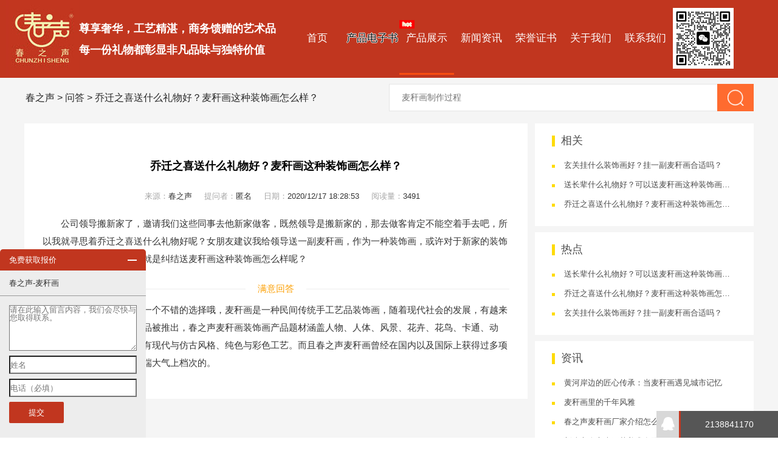

--- FILE ---
content_type: text/html; charset=utf-8
request_url: https://www.mgh.cn/wenda-1.html
body_size: 4644
content:

<!DOCTYPE html>
<html>
<head>
    <meta charset="UTF-8">
    <meta name="viewport" content="width=device-width,initial-scale=1.0,minimum-scale=1.0,maximum-scale=1.0,user-scalable=no">
    <meta name="apple-mobile-web-app-capable" content="yes" />
    <meta name="apple-mobile-web-app-status-bar-style" content="black-translucent" />
    <meta name="format-detection" content="telephone=yes" />
    <meta name="msapplication-tap-highlight" content="no" />
    <meta http-equiv="X-UA-Compatible" content="IE=edge,chrome=1">
    <title>乔迁之喜送什么礼物好？麦秆画这种装饰画怎么样？ - 春之声</title>
    <meta name="keywords" content="麦秆画,装饰画,乔迁之喜送什么礼物好" />
    <meta name="description" content="公司领导搬新家了，邀请我们这些同事去他新家做客，既然领导是搬新家的，那去做客肯定不能空着手去吧，所以我就寻思着乔迁之喜送什么礼物好呢？女朋友建议我给领导送一副麦秆画，作为一种装饰画，或许对于新家的装饰能起到一些作用。我现在就是纠结送麦秆画这种装饰画怎么样呢？" />
    <link rel="canonical" href=https://www.mgh.cn/wenda-1.html" />
    <meta itemprop="name" content="乔迁之喜送什么礼物好？麦秆画这种装饰画怎么样？" />
    <meta itemprop="description" content="公司领导搬新家了，邀请我们这些同事去他新家做客，既然领导是搬新家的，那去做客肯定不能空着手去吧，所以我就寻思着乔迁之喜送什么礼物好呢？女朋友建议我给领导送一副麦秆画，作为一种装饰画，或许对于新家的装饰能起到一些作用。我现在就是纠结送麦秆画这种装饰画怎么样呢？" />
    <meta name="image" content="https://www.mgh.cn/img/logo.jpg" />
    <link rel="stylesheet" href="/style/css20190121.css">
    <link rel="stylesheet" href="/style/media20190121.css">
    <link rel="stylesheet" href="/style/bootstrap.css">
    <link rel="stylesheet" href="/style/swiper.min.css">
    <link rel="stylesheet" href="/style/font-awesome.min.css">
    <script src="/js/jquery-3.3.0.min.js"></script>
    <script src="/js/jquery.lazyload.min.js" type="text/javascript"></script>
    <script src="/js/swiper.min.js"></script>
    <script type="text/javascript">
    (function(c,l,a,r,i,t,y){
        c[a]=c[a]||function(){(c[a].q=c[a].q||[]).push(arguments)};
        t=l.createElement(r);t.async=1;t.src="https://www.clarity.ms/tag/"+i;
        y=l.getElementsByTagName(r)[0];y.parentNode.insertBefore(t,y);
    })(window, document, "clarity", "script", "oz9neihuos");
    </script>
    <link rel="icon" href="/img/favicon.ico" type="image/x-icon" /></head>
<body>
    <div class="header">
        <h1><a href="/" title="春之声麦秆画"><img src="/img/logo.jpg" alt="春之声麦秆画"><span>尊享奢华，‌工艺精湛，‌商务馈赠的艺术品<br />每一份礼物都彰显非凡品味与独特价值</span></a></h1>

        <div class="navbar navbar-default">
            <div class="navbar-header">
                <button type="button" class="navbar-toggle collapsed" data-toggle="collapse" data-target="#nav">
                    <span class="icon-bar"></span>
                    <span class="icon-bar"></span>
                    <span class="icon-bar"></span>
                </button>
            </div>

            <div class="collapse navbar-collapse" id="nav">
                <ul class="nav navbar-nav">
                    <li><a href="/" rel="nofollow">首页</a></li>
                    <li class="n book"><a href="/book/" target="_blank">产品电子书</a></li>
                    <li class="dropdown n">
                        <a href="/product/" data-toggle="dropdown">产品展示</a>
                        <ul class="dropdown-menu">
                            <li><a href="/product/1.html">原创麦秆画作品</a></li>
                            <li><a href="/product/2.html">A类麦秆画</a></li>
                            <li><a href="/product/3.html">B类麦秆画</a></li>
                            <li><a href="/product/4.html">C类麦秆画</a></li>
                            <li><a href="/product/5.html">定制麦秆画</a></li>
                            <li><a href="/product/6.html">麦秆画工艺葫芦</a></li>
                            <li><a href="/product/7.html">麦秆画工艺瓷瓶</a></li>
                            <li><a href="/product/8.html">麦秆画工艺杯</a></li>
                            <li><a href="/product/9.html">麦秆画工艺首饰盒</a></li>
                        </ul>
                    </li>
                    <li class="n"><a href="/news/">新闻资讯</a></li>
                    <li class="n"><a href="/honor/">荣誉证书</a></li>
                    <li class="n"><a href="/about.html">关于我们</a></li>
                    <li class="n"><a href="/contact.html">联系我们</a></li>
                    <li><img src="/img/wcode.jpg" alt="春之声" /></li>
                </ul>
            </div>
        </div>
    </div>
    
<div class="inside-main">
	<div class="container">
		<div class="inside-top">
			<div class="crumbs"><a href="https://www.mgh.cn/">春之声</a> > <a href="/wenda/">问答</a> > <a href="/wenda-1.html">乔迁之喜送什么礼物好？麦秆画这种装饰画怎么样？</a></div>
			<div class="search">
				<form action="/search/result"><input type="text" placeholder="麦秆画制作过程" class="text">
				<input type="submit" class="submit" value=""></form>
			</div>
		</div>
		<!-- 左侧 -->
		<div class="side-left">
			<article class="wenda">
                
                    <h1>乔迁之喜送什么礼物好？麦秆画这种装饰画怎么样？</h1>
                    <div class="article-content">
                        <div class="info"><span>来源：</span><a href="https://www.mgh.cn/">春之声</a><span>提问者：</span>匿名<span>日期：</span>2020/12/17 18:28:53<span>阅读量：</span>3491</div>
                        <div class="content">
                            公司领导搬新家了，邀请我们这些同事去他新家做客，既然领导是搬新家的，那去做客肯定不能空着手去吧，所以我就寻思着乔迁之喜送什么礼物好呢？女朋友建议我给领导送一副麦秆画，作为一种装饰画，或许对于新家的装饰能起到一些作用。我现在就是纠结送麦秆画这种装饰画怎么样呢？
                        </div>
                        <div class="content huida">
                            <div class="huida-title">满意回答</div>
                            <p>送领导麦秆画确实是一个不错的选择哦，<a href="https://www.mgh.cn/" target="_self">麦秆画</a>是一种民间传统手工艺品装饰画，随着现代社会的发展，有越来越多的寓意非常不错的作品被推出，春之声麦秆画装饰画产品题材涵盖人物、人体、风景、花卉、花鸟、卡通、动物、文化等多个方面，兼有现代与仿古风格、纯色与彩色工艺。而且春之声麦秆画曾经在国内以及国际上获得过多项大奖，送领导那绝对是高端大气上档次的。</p>
                        </div>
                    </div>
                   
            </article>
		</div>

		<!-- 右侧 -->
		<div class="side-right">
			<div class="mod-box list-text">
				<h4 class="mod-tit">相关</h4>
				<ul>
					
<li><a href="/wenda-3.html">玄关挂什么装饰画好？挂一副麦秆画合适吗？</a></li>
                    
<li><a href="/wenda-2.html">送长辈什么礼物好？可以送麦秆画这种装饰画吗？</a></li>
                    
<li><a href="/wenda-1.html">乔迁之喜送什么礼物好？麦秆画这种装饰画怎么样？</a></li>
                    
				</ul>
			</div>
			<div class="mod-box list-text">
				<h4 class="mod-tit">热点</h4>
				<ul>
					
<li><a href="/wenda-2.html">送长辈什么礼物好？可以送麦秆画这种装饰画吗？</a></li>
                    
<li><a href="/wenda-1.html">乔迁之喜送什么礼物好？麦秆画这种装饰画怎么样？</a></li>
                    
<li><a href="/wenda-3.html">玄关挂什么装饰画好？挂一副麦秆画合适吗？</a></li>
                    
				</ul>
			</div>
			<div class="mod-box list-text">
				<h4 class="mod-tit">资讯</h4>
				<ul>
					
<li><a href="/news-54.html">黄河岸边的匠心传承：当麦秆画遇见城市记忆</a></li>
                    
<li><a href="/news-56.html">麦秆画里的千年风雅</a></li>
                    
<li><a href="/news-41.html">春之声麦秆画厂家介绍怎么做麦秆画？</a></li>
                    
<li><a href="/news-19.html">新乡市春之声工艺美术有限责任公司被命名为“工艺美术文化产业示范基地”</a></li>
                    
<li><a href="/news-33.html">常爱英大师作品《地藏菩萨》麦秆画获第四届文博会金奖</a></li>
                    
<li><a href="/news-45.html">手工艺品伴手礼批发有哪些优势呢？</a></li>
                    
<li><a href="/news-34.html">麦秆画是适合挂在客厅的装饰画吗？</a></li>
                    
<li><a href="/news-55.html">麦秆里的千年回响：一份礼物的安全与体面</a></li>
                    
				</ul>
			</div>
		</div>
	</div>
</div>

    <!-- 版权 -->
    <div class="footer">
        <div class="copyright">
            COPYRIGHT (©) 1997  春之声 
        </div>
    </div>
    <!-- 悬浮侧边栏 -->
    <div class="sidesus">
        <div class="item">
            <span><i class="fa fa-qq"></i></span>
            <div class="txt">
                <a target="_blank" href="https://wpa.qq.com/msgrd?v=3&uin=2138841170&site=qq&menu=yes" rel="nofollow">2138841170</a>
            </div>
        </div>
    </div>
    <div class="biaodan">
        <div class="bd-title"><span>免费获取报价</span><a href="javascript:;" rel="nofollow" id="hide"></a><a href="javascript:;" rel="nofollow" id="show"></a></div>
        <div class="bd-head">春之声-麦秆画</div>
        <div class="bd-con">
            <textarea id="mess" placeholder="请在此输入留言内容，我们会尽快与您取得联系。" clos="17" rows="4" type="text"></textarea>
            <input id="name" placeholder="姓名" />
            <input id="tel" placeholder="电话（必填）" />
            <a href="javasctipt:;" id="savebt" rel="nofollow">提交</a>
        </div>
    </div>
    <script src="/js/bootstrap.min.js"></script>
    <script src="/js/common.js"></script>
    <script src="/js/liuyan.js"></script>
    <script>
    var _hmt = _hmt || [];
    (function() {
      var hm = document.createElement("script");
      hm.src = "https://hm.baidu.com/hm.js?6fa1f8480d2abe2f3527109e6a27cba5";
      var s = document.getElementsByTagName("script")[0]; 
      s.parentNode.insertBefore(hm, s);
    })();
    </script>
    <script>
        $(function () {
            $('#hide').click(function () {
                $(".biaodan").css("height", "35px");
                $("#hide").css("display", "none");
                $("#show").css("display", "block");
            });
            $('#show').click(function () {
                $(".biaodan").css("height", "310px");
                $("#hide").css("display", "block");
                $("#show").css("display", "none");
            });
        });
    </script>
    
<script type="text/javascript">
    setCurrent(1);
</script>

</body>
</html>

--- FILE ---
content_type: text/css
request_url: https://www.mgh.cn/style/css20190121.css
body_size: 14502
content:
@charset "UTF-8";
* {
  padding: 0;
  margin: 0;
  box-sizing: border-box;
  font-family: "Microsoft YaHei","微软雅黑",Arial;
}

div, dl, dt, dd, form, h1, h2, h3, h4, h5, h6, img, ol, ul, li, table, th, td, p, span, a {
  border: 0;
}

img {
  border: none;
  vertical-align: middle;
  display: inline-block;
  max-width: 100%;
}

body {
  background: #fff;
  line-height: 1;
}

ul, ol {
  list-style-type: none;
}

button {
  border: none;
  cursor: pointer;
  background-color: transparent;
}

a {
  text-decoration: none;
  color: inherit;
}

a:hover {
  text-decoration: none;
  color: #f94d11;
}

.clear {
  clear: both;
  font-size: 1px;
  height: 0;
  visibility: hidden;
  line-height: 0;
}

.clearfix {
  zoom: 1;
}

.fl {
  float: left;
}

.fr {
  float: right;
}

.bk {
  border: 1px red solid;
}

.none {
  display: none !important;
}

/*---- 头部 ----*/
.header {
  position: absolute;
  z-index: 9999;
  top: 0;
  width: 100%;
  min-height: 118px;
  padding: 0 10px;
  background-color: #c1361f;
}
.header h1 {
  float: left;
}
.header h1 a {
  display: block;
  font-size: 18px;
  color:#fff;
  line-height:35px;
}
.header h1 a span{float:left;margin-top:30px;font-family:KaiTi;font-weight:bold;}
.header h1 img {
  max-height: 100%;float:left;
}
.header .navbar {
  margin-right: 5%;
}
.header .navbar .nav {
  text-align: right;
  font-size: 0;
}
.header .navbar .nav > li {
  display: inline-block;
  margin: 0 20px;
}
.header .navbar .nav > li > a {
  display: block;
  width: 100px;
  font-size: 17px;
  color: #fff;
  text-align: center;
  line-height: 115px;
  border-bottom: 3px transparent solid;
  transition: all 0.3s;
  -webkit-transition: all 0.3s;
  -moz-transition: all 0.3s;
  -o-transition: all 0.3s;
}
.header .navbar .nav > li:hover > a, .header .navbar .nav > li.active > a {
  border-bottom: 3px #f94d11 solid;
}
.header .navbar .nav > li ul {
  background-color: rgba(249, 77, 17, 0.5);
}
.header .navbar .nav > li ul li a {
  display: block;
  height: 35px;
  line-height: 35px;
  font-size: 13px;
  color: #fff;
  text-align: center;
}
.header .navbar .nav > li ul li a:hover {
  background-color: #f94d11;
}
.header .navbar .nav > li.book > a {
  color: #000;text-shadow: 0 1px #fff, 1px 0 #fff, -1px 0 #fff, 0 -1px #fff;position: relative;
}
.header .navbar .nav > li.book > a:after{
background-color: red;
border-radius: 1px;
color: #e9f2af;
content: "hot";
font-size: 10px;
line-height: 1;
padding: 2px 5px;
position: absolute;
right: -25px;
top: 28px;
}
.header .navbar .nav > li img{max-height:100px;margin-top:-10px;}
.header a.qq{ float:right;  font-family:Arial; font-weight:bold; font-size:22px; color:#fff; position:relative;}
.header a.qq:hover{color:#ffa200; transition: all 0.3s;}
.header a.qq:before{ position:absolute; left:0; top:0; width:30px; height:50px; content:""; background:url(/img/qq.png) no-repeat left center;}
/*banner*/
.banner {
  max-width: 1920px;
  margin-left: auto;
  margin-right: auto;
  margin-top:118px;
  overflow:hidden;
  float:left;
  width:100%;
  position:relative;
}
.banner .swiper-pagination {
  top: 360px !important;
}
.banner .swiper-pagination span {
  width: 50px;
  height: 3px;
  border-radius: 0;
  opacity: 1;
  background-color: #787878;
}
.banner .swiper-pagination .swiper-pagination-bullet-active {
  background-color: #ff3100;
}
.banner .button-prev, .banner .button-next {
  position: absolute;
  z-index: 99;
  top: 50%;
  margin-top: -17px;
  width: 26px;
  height: 34px;
  cursor: pointer;
  background-image: url(../img/banner-arrow.png);
  background-repeat: no-repeat;
}
.banner .button-prev {
  background-position: left center;
  left: 50px;
}
.banner .button-next {
  background-position: right center;
  right: 50px;
}
.banner .arrow {
  position: absolute;
  z-index: 999;
  top: 360px;
  width: 100%;
  text-align: center;
  font-size: 0;
}

.inside-banner {
  width: 100%;
  height: 380px;
  background-position: center top;
  background-repeat: no-repeat;
}

/*---- 首页 ----*/
.index-main {
  z-index: 999;
}
.index-main .main-box1 {
  overflow: hidden;
  padding-left: 3%;
  padding-right: 3%;
  padding-top:100px;
}
.index-main .main-box1 h2 {
  font-size: 42px;
  color: #c1361f;
  text-align: center;
  letter-spacing: 10px;
  padding-left: 10px;
}
.index-main .main-box1 .list {
  margin-top: 35px;
  margin-left: -3px;
  margin-right: -3px;
  -moz-column-count: 5; /* Firefox */
    -webkit-column-count: 5; /* Safari 和 Chrome */
    column-count: 5;
    -moz-column-gap: 5px;
    -webkit-column-gap: 5px;
    column-gap: 5px;
}
.index-main .main-box1 .list .item {
  float: left;
  padding-left: 3px;
  padding-right: 3px;
  padding-top:5px;
  transition: all 0.3s;
  -webkit-transition: all 0.3s;
  -moz-transition: all 0.3s;
  -o-transition: all 0.3s;
  -moz-page-break-inside: avoid;
-webkit-column-break-inside: avoid;
break-inside: avoid;
line-height:35px;
margin-bottom:10px;
}
.index-main .main-box1 .list .item a {
  display: block;
}
.index-main .main-box1 .list .item .pic {
  max-height: 490px;
  overflow: hidden;
}
.index-main .main-box1 .list .item .pic img {
  width: 100%;
  transition: all 0.5s;
  -webkit-transition: all 0.5s;
  -moz-transition: all 0.5s;
  -o-transition: all 0.5s;
}
.index-main .main-box1 .list .item span{width:100%;float:left;margin-top:10px;}
.index-main .main-box1 .list .item .title {
  text-align: left;
  font-size:15px;
  width:60%;
  float:left;
  text-overflow:ellipsis;
  overflow:hidden;
  white-space: nowrap;
}
.index-main .main-box1 .list .item .taolink {
    float:right;
  text-align: right;
  font-size:15px;
  width:40%;
  line-height:25px;
  margin-top:5px;
}
.index-main .main-box1 .list .item .taolink img{height:25px;margin-right:5px;}
.index-main .main-box1 .list .item .title strong, .index-main .main-box1 .list .item .title em {
  display: block;
}
.index-main .main-box1 .list .item .title strong {
  font-size: 25px;
  color: #000;
  margin-top: 35px;
  font-weight: normal;
}
.index-main .main-box1 .list .item .title em {
  font-size: 20px;
  color: #ff3100;
  margin-top: 18px;
  margin-bottom: 20px;
  font-style: normal;
}
.index-main .main-box1 .list .item:hover .pic img {

}
.index-main .main-box2 {
  margin-top: 90px;
  overflow: hidden;
}
.index-main .main-box2 .box-left {
  float: left;
  width: 40%;
  margin-top: 30px;
}
.index-main .main-box2 .box-left .pic {
  float: left;
  width: 46%;
}
.index-main .main-box2 .box-left .list {
  float: left;
  width: 54%;
  padding: 0 10px;
}
.index-main .main-box2 .box-left .list h3 {
  font-size: 22px;
  color: #313131;
  text-align: center;
}
.index-main .main-box2 .box-left .list em {
  display: block;
  font-size: 12px;
  font-style: normal;
  letter-spacing: 2px;
  padding-top: 5px;
  text-align: center;
  text-transform: uppercase;
}
.index-main .main-box2 .box-left .list ul {
  margin-top: 50px;
}
.index-main .main-box2 .box-left .list ul li {
  padding: 10px 0 10px 20px;
  overflow: hidden;
  background-image: url(../img/news-list-icon.png);
  background-position: left center;
  background-repeat: no-repeat;
}
.index-main .main-box2 .box-left .list ul li a, .index-main .main-box2 .box-left .list ul li i {
  display: block;
  font-size: 14px;
}
.index-main .main-box2 .box-left .list ul li a {
  float: left;
  width: 70%;
  white-space: nowrap;
  text-overflow: ellipsis;
  overflow: hidden;
}
.index-main .main-box2 .box-left .list ul li i {
  float: right;
  width: 25%;
  height: 15px;
  text-align: right;
  font-style: normal;
  overflow: hidden;
}
.index-main .main-box2 .box-right {
  float: right;
  width: 60%;
  overflow: hidden;
}
.index-main .main-box2 .box-right h2 {
  font-size: 30px;
  color: #f94d11;
  letter-spacing: 10px;
}
.index-main .main-box2 .box-right ul {
  margin-left: -2px;
  margin-right: -2px;
  overflow: hidden;
}
.index-main .main-box2 .box-right ul li {
  float: left;
  width: 33.33%;
  max-height: 210px;
  padding-left: 2px;
  padding-right: 2px;
  margin-bottom: 25px;
  overflow: hidden;
  transition: all 0.3s;
  -webkit-transition: all 0.3s;
  -moz-transition: all 0.3s;
  -o-transition: all 0.3s;
}
.index-main .main-box2 .box-right ul li:hover {
  opacity: .8;
}
.index-main .main-box3 {
  margin-top: 50px;
  overflow: hidden;
}
.index-main .main-box3 .box-tit {
  float: left;
  width: 11.45%;
  padding-top: 31px;
  padding-bottom: 31px;
  text-align: center;
  border-right: 2px #ff3100 solid;
}
.index-main .main-box3 .box-tit h3 {
  font-size: 25px;
  color: #ff3100;
}
.index-main .main-box3 .box-tit em {
  display: block;
  font-size: 18px;
  color: #777;
  font-style: normal;
  padding-top: 15px;
}
.index-main .main-box3 .list {
  float: right;
  width: 85%;
}
.index-main .main-box3 .list ul li {
  float: left;
  width: 12.5%;
  line-height: 120px;
  text-align: center;
  font-size: 0;
}
.index-main .main-box3 .list ul li img {
  padding: 5px;
  max-height: 100%;
}
.index-main .main-box4 {
  position: relative;
  margin-top: 50px;
  padding-left: 50px;
  padding-right: 50px;
  padding-bottom: 50px;
  overflow: hidden;
  background-color: #ff3100;
}
.index-main .main-box4 .box-tit {
  text-align: center;
  padding-top: 15px;
  margin-bottom: 20px;
}
.index-main .main-box4 .box-tit h3 {
  display: inline-block;
  font-size: 25px;
  color: #fff;
  padding-bottom: 10px;
  padding-left: 50px;
  padding-right: 50px;
  border-bottom: 1px #fff solid;
}
.index-main .main-box4 .box-tit em {
  display: block;
  font-size: 18px;
  color: #fff;
  font-style: normal;
  padding-top: 10px;
}
.index-main .main-box4 .box-list {
  width: 36.45%;
}
.index-main .main-box4 .box-list ul {
  overflow: hidden;
}
.index-main .main-box4 .box-list ul li {
  float: left;
  width: 25%;
  height: 80px;
  line-height: 80px;
  text-align: center;
}
.index-main .main-box4 .box-list ul li img {
  max-height: 100%;
  padding: 5px;
}
.index-main .main-box4 h2 {
  position: absolute;
  left: 0;
  right: 0;
  bottom: 20%;
  margin: auto;
  width: 27%;
  padding: 0 20px;
  text-align: center;
}
.index-main .main-box5 {
  margin-top: 60px;
  padding-left: 3%;
  padding-right: 3%;
}
.index-main .main-box5 .box-tit {
  text-align: center;
  margin-bottom: 60px;
}
.index-main .main-box5 .box-tit h3 {
  font-size: 25px;
  color: #ff3100;
}
.index-main .main-box5 .box-tit em {
  display: block;
  font-size: 14px;
  color: #444;
  font-style: normal;
  padding-top: 10px;
}
.index-main .main-box5 .box-tit small {
  display: block;
  font-size: 13px;
  color: #8d8d8d;
  padding-top: 10px;
}
.index-main .main-box5 .list {
  width: 100%;
}
.index-main .main-box5 .list .item {
  float: left;
  width: 16.66%;
  height: 50px;
  line-height:50px;
  padding-left: 5px;
  padding-right: 5px;
  text-align: center;
  margin-bottom:10px;
}
.index-main .main-box5 .list .item > div {
  height: 50px;
  padding-left:5px;
  padding-right:5px;
  background-color: #eee;
  transition: all 0.3s;
  -webkit-transition: all 0.3s;
  -moz-transition: all 0.3s;
  -o-transition: all 0.3s;
  overflow: hidden;
    text-overflow:ellipsis;
    white-space: nowrap;
}
.index-main .main-box5 .list .item:hover > div {
  position: relative;
  z-index: 9999;
  background-color: #fff;
  border-top: 2px #ff3100 solid;
  transform: scale(1.2);
  -ms-transform: scale(1.2);
  -webkit-transform: scale(1.2);
  -moz-transform: scale(1.2);
  -o-transform: scale(1.2);
  box-shadow: 0px 0px 70px 17px rgba(0, 0, 0, 0.2);
}
.index-main .main-box5 .lj-box {
  position: relative;
  float: left;
  width: 22%;
  height: 255px;
  text-align: center;
  background-image: url(../img/liaojie-bg.jpg);
  background-position: center top;
  background-repeat: no-repeat;
  background-size: auto;
}
.index-main .main-box5 .lj-box .lj-btn {
  position: absolute;
  left: 0;
  right: 0;
  bottom: 0;
  margin: auto;
  display: block;
  width: 100%;
  text-align: center;
}
.index-main .main-box5 .lj-box .lj-btn img {
  box-shadow: 0px 0px 54px 8px rgba(51, 51, 51, 0.5);
}
.index-main .main-box6 {
  margin-top: 115px;
  padding-left: 65px;
  padding-right: 65px;
  overflow: hidden;
}
.index-main .main-box6 .box-tit h3 {
  font-size: 25px;
  color: #ff3100;
}
.index-main .main-box6 .box-tit em {
  display: block;
  font-size: 14px;
  color: #6a6a6a;
  font-style: normal;
  text-transform: uppercase;
  padding-top: 15px;
}
.index-main .main-box6 .list {
  width: 950px;
  margin-top: 30px;
  margin-left: auto;
  margin-right: auto;
}
.index-main .main-box6 .list .item {
  min-height: 105px;
  margin: 55px 0;
  overflow: hidden;
}
.index-main .main-box6 .list .item .icon {
  float: left;
  display: block;
  width: 72px;
  line-height: 105px;
  text-align: center;
  font-size: 0;
}
.index-main .main-box6 .list .item h4 {
  float: left;
  width: 160px;
  font-size: 28px;
  color: #505050;
  font-weight: normal;
  text-align: center;
  padding-top: 20px;
  margin-left: 8%;
}
.index-main .main-box6 .list .item h4 b {
  font-size: 40px;
  color: #ff3100;
  letter-spacing: 5px;
}
.index-main .main-box6 .list .item h4 em {
  display: block;
  font-size: 15px;
  color: #505050;
  font-style: normal;
  font-weight: normal;
  padding-top: 5px;
}
.index-main .main-box6 .list .item .num {
  float: left;
  display: block;
  margin-left: 11.11%;
}
.index-main .main-box6 .list .item p {
  float: left;
  height: 105px;
  font-size: 15px;
  color: #505050;
  line-height: 22px;
  padding-left: 20px;
  margin-left: 11.11%;
  border-left: 2px #1d2089 solid;
}
.index-main .main-box7 {
  padding-top: 55px;
  padding-left: 30px;
  overflow: hidden;
}
.index-main .main-box7 .box-left {
  float: left;
  width: 25%;
}
.index-main .main-box7 .box-left .box-tit h3 {
  font-size: 25px;
  color: #ff3100;
  letter-spacing: 5px;
}
.index-main .main-box7 .box-left .box-tit em {
  display: block;
  font-size: 18px;
  color: #6a6a6a;
  font-style: normal;
  padding-top: 5px;
}
.index-main .main-box7 .box-left h1 {
  margin-top: 35px;
}
.index-main .main-box7 .box-left .text {
  font-size: 15px;
  color: #000;
  line-height: 22px;
  margin-top: 10px;
  letter-spacing: 2px;
}
.index-main .main-box7 .box-left .link {
  display: block;
  width: 130px;
  height: 37px;
  line-height: 37px;
  text-align: center;
  margin-top: 80px;
  font-size: 20px;
  color: #fff;
  font-weight: bold;
  letter-spacing: 3px;
  border-radius: 7px;
  background-color: #ff3100;
}
.index-main .main-box7 .box-right {
  float: right;
  width: 72.91%;
  font-size: 0;
}
.index-main .main-box7 .box-right img {
  width: 100%;
}
.index-main .main-box7 .box-right .team-pic {
  float: left;
  width: 42.5%;
}
.index-main .main-box7 .box-right .map-pic {
  float: left;
  width: 57.5%;
  padding-left: 5px;
}

/*常见问题弹窗*/
.cjwt-pop {
  display: none;
  position: fixed;
  z-index: 9999;
  top: 0;
  left: 0;
  width: 100%;
  height: 100%;
  background-color: rgba(0, 0, 0, 0.5);
}
.cjwt-pop .pop-box {
  position: absolute;
  top: 0;
  left: 0;
  right: 0;
  bottom: 0;
  margin: auto;
  width: 555px;
  height: 620px;
  background-color: #162345;
}
.cjwt-pop .pop-box .close {
  position: absolute;
  z-index: 9999;
  top: 20px;
  right: 20px;
  opacity: 1;
}
.cjwt-pop .pop-box h2 {
  margin-top: 70px;
  text-align: center;
  font-size: 30px;
  color: #ff3100;
  letter-spacing: 5px;
}
.cjwt-pop .pop-box em {
  display: block;
  font-size: 14px;
  color: #a3a3a3;
  font-style: normal;
  margin-top: 20px;
  text-align: center;
}
.cjwt-pop .pop-box h4 {
  font-size: 18px;
  color: #e7e7e7;
  text-align: center;
  font-weight: normal;
  margin-top: 60px;
}
.cjwt-pop .pop-box input {
  display: block;
  width: 440px;
  height: 50px;
  line-height: 50px;
  margin-top: 20px;
  margin-left: auto;
  margin-right: auto;
  padding: 0 10px;
  font-size: 14px;
  color: #162345;
  border-radius: 30px;
  border: none;
  outline: none;
  background-color: #eee;
}
.cjwt-pop .pop-box textarea {
  display: block;
  width: 440px;
  height: 210px;
  line-height: 22px;
  margin-top: 20px;
  margin-left: auto;
  margin-right: auto;
  padding: 15px;
  font-size: 14px;
  color: #162345;
  border-radius: 30px;
  border: none;
  outline: none;
  background-color: #eee;
}
.cjwt-pop .pop-box .submit {
  width: 190px;
  height: 45px;
  line-height: 40px;
  text-align: center;
  font-size: 14px;
  color: #ff3100;
  margin-top: 30px;
  background: none;
  border: 3px #ff3100 solid;
  border-radius: 30px;
  transition: all 0.3s;
  -webkit-transition: all 0.3s;
  -moz-transition: all 0.3s;
  -o-transition: all 0.3s;
}
.cjwt-pop .pop-box .submit:hover {
  color: #fff;
  background-color: #ff3100;
}

/*---- 关于我们 ----*/
.about-main {
  width: 80%;
  margin-top: 50px;
  margin-left: auto;
  margin-right: auto;
  margin-bottom: 30px;
  overflow: hidden;
}
.about-main .about-con h2 {
  font-size: 30px;
  color: #ff3100;
  letter-spacing: 5px;
  text-align: center;
  margin-top:50px;
}
.about-main .about-con em {
  display: block;
  font-size: 24px;
  color: #ff3100;
  font-style: normal;
  text-align: center;
  padding-top: 10px;
}
.about-main .about-con .text {
  font-size: 24px;
  color: #000;
  line-height: 30px;
  letter-spacing: 1px;
  margin-top: 20px;
}
.about-main .team-con {
  margin-top: 65px;
}
.about-main .team-con .box-tit h2 {
  font-size: 30px;
  color: #ff3100;
  letter-spacing: 5px;
  text-align: center;
}
.about-main .team-con .box-tit em {
  display: block;
  font-size: 24px;
  color: #ff3100;
  font-style: normal;
  text-align: center;
  padding-top: 10px;
}
.about-main .team-con .team-list1 {
  margin-top: 45px;
  overflow: hidden;
}
.about-main .team-con .team-list1 .nav-tabs {
  margin-left: -20px;
  margin-right: -20px;
}
.about-main .team-con .team-list1 .nav-tabs li {
  float: left;
  width: 33.33%;
  padding-left: 20px;
  padding-right: 20px;
}
.about-main .team-con .team-list1 .nav-tabs li .pic {
  border-bottom: 6px #030303 solid;
  transition: all 0.3s;
  -webkit-transition: all 0.3s;
  -moz-transition: all 0.3s;
  -o-transition: all 0.3s;
}
.about-main .team-con .team-list1 .nav-tabs li .tit {
  color: #252525;
  font-size: 30px;
  font-weight: bold;
  margin-top: 15px;
}
.about-main .team-con .team-list1 .nav-tabs li .text {
  font-size: 18px;
  color: #ff3100;
  height: 104px;
  line-height: 26px;
  margin-top: 5px;
  overflow: hidden;
}
.about-main .team-con .team-list1 .nav-tabs li:hover .pic, .about-main .team-con .team-list1 .nav-tabs li.active .pic {
  border-color: #ff3100;
}
.about-main .team-con .team-list1 .tab-content {
  margin-top: 20px;
}
.about-main .team-con .team-list1 .tab-content .tab-pane {
  padding-top: 25px;
  border-top: 1px #c9c9c9 solid;
}
.about-main .team-con .team-list1 .tab-content .tab-pane h3 {
  font-size: 30px;
  color: #000;
}
.about-main .team-con .team-list1 .tab-content .tab-pane small {
  display: block;
  font-size: 15px;
  margin-top: 15px;
}
.about-main .team-con .team-list1 .tab-content .tab-pane p {
  color: #a5a5a5;
  font-size: 24px;
  line-height: 38px;
}
.about-main .team-con .team-list2 {
  margin-top: 50px;
  margin-left: -2.5px;
  margin-right: -2.5px;
  overflow: hidden;
}
.about-main .team-con .team-list2 .item {
  position: relative;
  float: left;
  width: 16.66%;
  padding-left: 2.5px;
  padding-right: 2.5px;
  margin-top: 35px;
}
.about-main .team-con .team-list2 .item .pic img {
  width: 100%;
}
.about-main .team-con .team-list2 .item dl {
  position: absolute;
  z-index: 10;
  bottom: 0;
  width: 98.2%;
  padding-left: 10px;
  padding-right: 10px;
  padding-top: 10px;
  padding-bottom: 10px;
  background-color: rgba(41, 8, 1, 0.4);
}
.about-main .team-con .team-list2 .item dl dt {
  color: #fff;
  font-size: 24px;
}
.about-main .team-con .team-list2 .item dl dd {
  color: #ff3100;
  font-size: 15px;
  line-height: 22px;
  font-family: Arial;
  padding-top: 5px;
}

/*---- 春之声作品 ----*/
.work-header .navbar .nav > li ul {
  background-color: rgba(0, 0, 0, 0.45);
}
.work-header .navbar .nav > li ul li a:hover {
  background-color: rgba(0, 0, 0, 0.65);
}

.works-main {
  padding-top: 118px;
  padding-bottom: 3.5px;
  background-color: #2e2d2d;
}
.works-main .sub-head {
  padding-top: 40px;
  padding-left: 30px;
  padding-right: 30px;
  padding-bottom: 40px;
}
.works-main .sub-head h2 {
  color: #fff;
  font-size: 60px;
}
.works-main .sub-head ul {
  margin-top: 30px;
  overflow: hidden;
}
.works-main .sub-head ul li {
  float: left;
  margin-right: 30px;
  margin-bottom: 10px;
}
.works-main .sub-head ul li a {
  display: block;
  font-size: 18px;
  color: #fff;
  padding-bottom: 5px;
  border-bottom: 4px transparent solid;
  transition: all 0.3s;
  -webkit-transition: all 0.3s;
  -moz-transition: all 0.3s;
  -o-transition: all 0.3s;
}
.works-main .sub-head ul li:hover a, .works-main .sub-head ul li.active a {
  border-bottom-color: #ff3100;
}

/*---- 产品分类 ----*/
.work-menu-list {
  overflow: hidden;
}
.work-menu-list .item {
  position: relative;
  float: left;
  width: 50%;
  border: 2px #2e2d2d solid;
  background-color: #fff;
}
.work-menu-list .item .pic {
  opacity: .5;
  transition: all 0.3s;
  -webkit-transition: all 0.3s;
  -moz-transition: all 0.3s;
  -o-transition: all 0.3s;
}
.work-menu-list .item .pic img {
  width: 100%;
}
.work-menu-list .item dl {
  position: absolute;
  left: 0;
  bottom: 20px;
  width: 100%;
  padding: 0 45px;
}
.work-menu-list .item dl dt {
  font-size: 50px;
  color: #ff3100;
}
.work-menu-list .item dl dd {
  color: #000;
  font-size: 24px;
  line-height: 32px;
  margin-top: 20px;
}
.work-menu-list .item:hover .pic {
  opacity: 1;
}

/*---- 产品列表 ----*/
.work-list {
  padding: 0 5px;
  overflow: hidden;
}
.work-list .menu-pic, .work-list .item {
  position: relative;
  float: left;
  background-color: #fff;
  border: 2px #2e2d2d solid;
}
.work-list .menu-pic .pic, .work-list .item .pic {
  transition: all 0.3s;
  -webkit-transition: all 0.3s;
  -moz-transition: all 0.3s;
  -o-transition: all 0.3s;
}
.work-list .menu-pic .pic img, .work-list .item .pic img {
  width: 100%;
}
.work-list .menu-pic {
  width: 50%;
  max-height: 540px;
  overflow: hidden;
}
.work-list .menu-pic dl {
  position: absolute;
  left: 0;
  bottom: 20px;
  width: 100%;
  padding: 0 45px;
}
.work-list .menu-pic dl dt {
  font-size: 50px;
  color: #ff3100;
}
.work-list .menu-pic dl dd {
  color: #000;
  font-size: 24px;
  line-height: 32px;
  margin-top: 20px;
}
.work-list .menu-pic:hover .pic {
  opacity: 1;
}
.work-list .item {
  width: 25%;
  max-height: 569.5px;
  overflow: hidden;
}
.work-list .item .tit {
  position: absolute;
  left: 0;
  bottom: 0;
  width: 100%;
  height: 38px;
  line-height: 38px;
  padding-left: 15px;
  padding-right: 28%;
  font-size: 24px;
  color: #656565;
  overflow: hidden;
  white-space: nowrap;
  text-overflow: ellipsis;
  overflow: hidden;
  background-image: url(../img/tit-bg.png);
  background-position: left center;
  background-repeat: no-repeat;
}
.work-list .item .hover {
  opacity: 0;
  position: absolute;
  z-index: 10;
  top: 0;
  left: 0;
  display: block;
  width: 100%;
  height: 100%;
  background-color: rgba(249, 77, 17, 0.8);
  transition: all 0.3s;
  -webkit-transition: all 0.3s;
  -moz-transition: all 0.3s;
  -o-transition: all 0.3s;
}
.work-list .item .hover dl {
  position: absolute;
  left: 0;
  bottom: 0;
  width: 100%;
  padding: 15px 20px;
}
.work-list .item .hover dl dt {
  font-size: 50px;
  color: #fff;
  white-space: nowrap;
  text-overflow: ellipsis;
  overflow: hidden;
}
.work-list .item .hover dl dd {
  font-size: 24px;
  color: #000;
  margin-top: 20px;
  max-height: 128px;
  line-height: 32px;
  overflow: hidden;
}
.work-list .item:hover .pic {
  opacity: 1;
}
.work-list .item:hover .hover {
  opacity: 1;
}
.container-pro {
    width: 100%;
    margin: 0 auto;
}

.content-pro {
    -moz-column-count: 4; /* Firefox */
    -webkit-column-count: 4; /* Safari 和 Chrome */
    column-count: 4;
    -moz-column-gap: 5px;
    -webkit-column-gap: 5px;
    column-gap: 5px;
}
.content-pro.xgpro {
    -moz-column-count: 2; /* Firefox */
    -webkit-column-count: 2; /* Safari 和 Chrome */
    column-count: 2;
}
.content-pro .item {
padding: 5px;
height:auto;
float:left;
margin: 0 0 5px 0;
-moz-page-break-inside: avoid;
-webkit-column-break-inside: avoid;
break-inside: avoid;
border: 2px solid #000;
background: #fff;
text-align:center;
}
.content-pro .item:hover{border: 2px solid #c1361f;transition: all 0.3s;
  -webkit-transition: all 0.3s;
  -moz-transition: all 0.3s;
  -o-transition: all 0.3s;}

.content-pro .item img {
    width: 100%;
    margin-bottom: 0px;
}
.content-pro .item span{width:100%;float:left;margin:0px;}
.content-pro .item span .title {
  text-align: left;
  font-size:15px;
  width:60%;
  float:left;
  text-overflow:ellipsis;
  overflow:hidden;
  white-space: nowrap;
  margin-top:10px;
}
.content-pro .item span .taolink {
    float:right;
  text-align: right;
  font-size:15px;
  width:40%;
  line-height:25px;
  margin-top:5px;
}
.content-pro .item span .taolink img{height:25px;margin-right:5px;width:auto;}

/*---- 产品详情 ----*/
.pro-detail {
  position: relative;
  margin-top: 75px;
  padding-top: 85px;
  padding-left: 80px;
  padding-right: 80px;
  overflow: hidden;
  background: url(https://maiganhua.oss-cn-hangzhou.aliyuncs.com/slide/maibg.jpg) no-repeat top center;
  background-attachment:fixed;
}
.pro-detail .go-back {
  position: absolute;
  top: 45px;
  right: 30px;
}
.pro-detail .d-left {
  float: left;
  width: 30%;
}
.pro-detail .d-left .info {
  position: relative;
  padding: 15px 15px 30px;
  background-color: #e5e5e5;
  background:#fff;
  float:left;
  margin-bottom:50px;
}
.pro-detail .d-left .info h2 {
  color: #010101;
  font-size: 24px;
}
.pro-detail .d-left .info h2 em {
  display: block;
  font-size: 18px;
  color: #7e7e7e;
  padding-top: 5px;
  font-style: normal;
  font-weight: normal;
}
.pro-detail .d-left .info .txt {
  font-size: 14px;
  line-height: 24px;
  margin-top: 50px;
  padding-left: 30px;
  padding-right: 30px;
}
.pro-detail .d-left .info:before {
  content: '';
  position: absolute;
  left: -80px;
  top: 23px;
  display: block;
  width: 85px;
  height: 10px;
  background-color: #ff3100;
}
a.paylink{font-size:16px;line-height:55px;width:100%;text-align:left;background:#fff;overflow:hidden;position: relative;float:left;margin-top:20px;padding-left: 30px;}
.pro-detail .d-left .related-pro {
  width: 90%;
  margin-top: 255px;
}
.pro-detail .d-left .related-pro h3 {
  font-size: 18px;
  color: #000;
  font-weight: normal;
  text-align: center;
  padding-bottom: 5px;
  border-bottom: 2px #000 solid;
}
.pro-detail .d-left .related-pro ul {
  padding-top: 20px;
  margin-left: -2.5px;
  margin-right: -2.5px;
}
.pro-detail .d-left .related-pro ul li {
  float: left;
  width: 50%;
  margin-top: 5px;
  padding-left: 2.5px;
  padding-right: 2.5px;
}
.pro-detail .d-left .related-pro ul li a {
  position: relative;
  display: block;
  max-height: 130px;
  overflow: hidden;
}
.pro-detail .d-left .related-pro ul li a .hover {
  opacity: 0;
  position: absolute;
  top: 0;
  left: 0;
  width: 100%;
  height: 100%;
  padding: 5px;
  background-color: rgba(255, 49, 0, 0.8);
  transition: all 0.3s;
  -webkit-transition: all 0.3s;
  -moz-transition: all 0.3s;
  -o-transition: all 0.3s;
}
.pro-detail .d-left .related-pro ul li a .hover strong, .pro-detail .d-left .related-pro ul li a .hover em {
  color: #fff;
}
.pro-detail .d-left .related-pro ul li a .hover strong {
  display: block;
  font-size: 24px;
}
.pro-detail .d-left .related-pro ul li a .hover em {
  display: inline-block;
  height: 20px;
  line-height: 18px;
  font-size: 12px;
  font-style: normal;
  padding: 0 5px;
  margin-top: 5px;
  border: 1px #fff solid;
  border-radius: 30px;
}
.pro-detail .d-left .related-pro ul li a:hover .hover {
  opacity: 1;
}
.pro-detail .d-right {
  float: right;
  width: 70%;
  /*background-color: #e5e5e5;*/
  background:#fff;
  padding: 15px 15px 30px;
  line-height:25px;
}

/*---- 联系我们 ----*/
.contact-main {
  margin-top: 105px;
}
.contact-main .main-tit h3 {
  color: #000;
  font-size: 33px;
  font-weight: normal;
  text-align: center;
}
.contact-main .main-tit em {
  display: block;
  font-size: 14px;
  color: #3b3b3b;
  line-height: 20px;
  font-style: normal;
  text-align: center;
  margin-top: 15px;
}
.contact-main .c-con {
  margin-top: 60px;
  overflow: hidden;
}
.contact-main .c-con .c-address, .contact-main .c-con .c-baojia, .contact-main .c-con .c-join {
  float: left;
  height: 475px;
  display: table;
}
.contact-main .c-con .c-address > div, .contact-main .c-con .c-baojia > div, .contact-main .c-con .c-join > div {
  display: table-cell;
  vertical-align: middle;
}
.contact-main .c-con .c-address {
  width: 33.6%;
  text-align: center;
  background-color: #ff3100;
}
.contact-main .c-con .c-address h3 {
  color: #fff;
  font-size: 35px;
}
.contact-main .c-con .c-address em {
  display: block;
  color: #fff;
  font-size: 47px;
  font-style: normal;
  padding-top: 10px;
}
.contact-main .c-con .c-address .text {
  color: #fff;
  font-size: 15px;
  line-height: 23px;
  margin-top: 60px;
}
.contact-main .c-con .c-baojia {
  width: 32.8%;
  text-align: center;
  background-color: #313131;
  background-image: url(../img/mouse-icon.png);
  background-position: 75% 60%;
  background-repeat: no-repeat;
}
.contact-main .c-con .c-baojia span, .contact-main .c-con .c-baojia strong, .contact-main .c-con .c-baojia small {
  display: block;
}
.contact-main .c-con .c-baojia span {
  font-size: 0;
}
.contact-main .c-con .c-baojia span img {
  max-height: 100%;
}
.contact-main .c-con .c-baojia strong {
  font-size: 24px;
  color: #fff;
  padding-top: 40px;
  font-weight: normal;
}
.contact-main .c-con .c-baojia small {
  font-size: 18px;
  color: #fff;
  padding-top: 15px;
}
.contact-main .c-con .c-join {
  width: 33.6%;
  padding-left: 55px;
  padding-right: 55px;
  background-color: #ff3100;
  background-image: url(../img/mouse-icon.png);
  background-position: 50% 57%;
  background-repeat: no-repeat;
}
.contact-main .c-con .c-join h3 {
  color: #fff;
  font-size: 34px;
}
.contact-main .c-con .c-join h4 {
  color: #fff;
  font-size: 46px;
  padding-top: 15px;
}
.contact-main .c-con .c-join a {
  display: block;
  color: #fff;
  font-size: 24px;
  font-weight: bold;
  padding-top: 35px;
}
.contact-main .c-con .c-join p {
  color: #fff;
  font-size: 14px;
  line-height: 22px;
  margin-top: 20px;
}
.contact-main .map {
  width: 100%;
  height: 790px;
  margin-top: 0px;
}
.contact-main .c-type {
  margin-top: 40px;
  padding-bottom: 160px;
  text-align: center;
  font-size: 0;
}
.contact-main .c-type dl {
  display: inline-block;
  /*max-width: 20%;*/
  padding: 0 2%;
  text-align: left;
}
.contact-main .c-type dl dt {
  min-height: 80px;
  overflow: hidden;
}
.contact-main .c-type dl dt strong {
  float: left;
  display: block;
  font-size: 18px;
  color: #5f5f5f;
  font-weight: normal;
}
.contact-main .c-type dl dt strong b {
  display: inline-block;
  font-size: 24px;
  color: #ff3100;
  font-style: normal;
  font-weight: normal;
  padding-bottom: 3px;
  padding-top: 18px;
}
.contact-main .c-type dl dt span {
  float: left;
  display: block;
  width: 25%;
  line-height: 80px;
  margin-left: 50px;
}
.contact-main .c-type dl dd {
  font-size: 20px;
  color: #5f5f5f;
  padding-top: 25px;
  word-wrap: break-word;
}

/*---- 新闻列表 ----*/
.news-main {
  margin-bottom: 145px;
}
.news-main .item {
  position: relative;
  overflow: hidden;
}
.news-main .item .pic {
  float: left;
  width: 54.68%;
  font-size: 0;
  overflow: hidden;
}
.news-main .item .pic img {
  width: 100%;
  transition: all 3s;
  -webkit-transition: all 3s;
  -moz-transition: all 3s;
  -o-transition: all 3s;
}
.news-main .item .pic:hover img {
  transform: scale(1.2);
  -ms-transform: scale(1.2);
  -webkit-transform: scale(1.2);
  -moz-transform: scale(1.2);
  -o-transform: scale(1.2);
}
.news-main .item .info {
  position: absolute;
  top: 0;
  width: 37%;
  height: 100%;
  left: auto;
  right: 5%;
}
.news-main .item .info > div {
  display: table;
  width: 100%;
  height: 100%;
}
.news-main .item .info > div > div {
  display: table-cell;
  vertical-align: middle;
  width: 100%;
  height: 100%;
}
.news-main .item .info a {
  display: block;
}
.news-main .item .info .tit h3 {
  font-size: 25px;
  color: #ff3100;
  font-weight: normal;
}
.news-main .item .info .tit h2 {
  font-size: 25px;
  color: #323232;
  font-weight: normal;
  padding-top: 10px;
  line-height: 30px;
}
.news-main .item .info .tit:hover h2 {
  color: #ff3100;
}
.news-main .item .info .text {
  font-size: 14px;
  color: #323232;
  max-height: 132px;
  line-height: 22px;
  margin-top: 20px;
  text-align: justify;
  display: -webkit-box;
  -webkit-box-orient: vertical;
  -webkit-line-clamp: 6;
  overflow: hidden;
}
.news-main .item .info .more {
  width: 140px;
  height: 35px;
  line-height: 35px;
  text-align: center;
  margin-top: 30px;
  font-size: 15px;
  color: #f1f1f1;
  border-radius: 30px;
  background-color: #ff3100;
  transition: all 0.3s;
  -webkit-transition: all 0.3s;
  -moz-transition: all 0.3s;
  -o-transition: all 0.3s;
}
.news-main .item .info .more:hover {
  opacity: .8;
}
.news-main .item:nth-child(2n+0) .pic {
  float: right;
}
.news-main .item:nth-child(2n+0) .info {
  left: 5%;
  right: auto;
}
.news-main .item:nth-child(2n+0) .info .tit h3 {
  text-align: right;
}

/*分页*/
.paging {
  text-align: center;
  margin-bottom: 60px;
}
.paging a, .paging span {
  display: inline-block;
  width: 38px;
  height: 38px;
  line-height: 38px;
  text-align: center;
  font-size: 13px;
  color: #323232;
  border-radius: 3px;
  background-color: #eee;
  margin: 0 2.5px;
}
.paging a.on, .paging a:hover {
  color: #fff;
  font-weight: bold;
  background-color: #1d2088;
}
.paging > span{width:99%; overflow:hidden; box-sizing:border-box;}
.paging span {
  background: none;
}

/*---- 新闻详情 ----*/
.news-detail {
  width: 65%;
  margin-top: 245px;
  margin-left: auto;
  margin-right: auto;
}
.news-detail h1 {
  color: #4b4b4b;
  font-size: 30px;
  line-height: 35px;
  text-align: center;
}
.news-detail .date {
  font-size: 18px;
  font-weight: bold;
  text-align: center;
  margin-top: 15px;
}
.news-detail .text-con {
  font-size: 18px;
  line-height: 33px;
  text-indent: 2em;
  margin-top: 75px;
}
.news-detail .text-con p {
  padding: 17.5px 0;
}
.news-detail .text-con img {
  display: block;
  margin-left: auto;
  margin-right: auto;
}

/*上一篇下一篇*/
.around {
  font-size: 0;
  text-align: center;
  margin-top: 50px;
  margin-bottom: 80px;
}
.around a {
  display: inline-block;
  width: auto;
  height: 35px;
  line-height: 35px;
  text-align: center;
  font-size: 12px;
  color: #fff;
  border-radius: 30px;
  padding: 0 30px;
  margin: 0 60px;
  background-color: #ff3100;
  transition: all 0.3s;
  -webkit-transition: all 0.3s;
  -moz-transition: all 0.3s;
  -o-transition: all 0.3s;
}
.around a:hover {
  opacity: .5;
}
.around .prev img {
  margin-right: 10px;
}
.around .next img {
  margin-left: 10px;
}

/*---- 获取报价 ----*/
.get-price-main {
  margin-top: 75px;
  padding-top: 65px;
  padding-bottom: 70px;
  background-color: #dfdfdf;
}
.get-price-main .container {
  width: 82%;
  max-width: none;
}
.get-price-main .main-tit {
  height: 65px;
  text-align: center;
  background-color: #fff;
  box-shadow: 0px 10px 25px 5px #bbb;
}
.get-price-main .main-tit h3 {
  display: inline-block;
  height: 65px;
  line-height: 65px;
  padding-left: 50px;
  font-size: 24px;
  color: #464646;
  font-style: normal;
  font-weight: normal;
  letter-spacing: 3px;
  background-image: url(../img/fabu-icon.png);
  background-position: left center;
  background-repeat: no-repeat;
}
.get-price-main .item-info1 {
  overflow: hidden;
  padding-top: 55px;
  padding-left: 100px;
  padding-right: 100px;
  margin-top: 10px;
  background-color: #fff;
  box-shadow: 0px 10px 25px 5px #bbb;
}
.get-price-main .item-info1 .info1-left {
  float: left;
  width: 51.74%;
}
.get-price-main .item-info1 .info1-left dl {
  width: 40%;
  margin-bottom: 55px;
}
.get-price-main .item-info1 .info1-left dl dt {
  font-size: 18px;
  color: #000;
  font-weight: normal;
  letter-spacing: 2px;
}
.get-price-main .item-info1 .info1-left dl dd {
  width: 100%;
  height: 35px;
  line-height: 35px;
  margin-top: 20px;
  border-radius: 30px;
  padding-left: 45px;
  background-color: #e5e5e5;
  background-image: url(../img/input+.png);
  background-position: 15px center;
  background-repeat: no-repeat;
}
.get-price-main .item-info1 .info1-left dl dd input {
  display: block;
  width: 100%;
  font-size: 13px;
  border: none;
  outline: none;
  background: none;
}
.get-price-main .item-info1 .info1-right {
  float: right;
  width: 22%;
  min-width: 285px;
  text-align: center;
  margin-top: 70px;
  border-radius: 10px;
  border: 3px #dfdfdf dashed;
}
.get-price-main .item-info1 .info1-right h4 {
  display: inline-block;
  color: #4b4b4b;
  font-size: 20px;
  font-weight: normal;
  margin-top: 25px;
}
.get-price-main .item-info1 .info1-right h4:before {
  content: '';
  float: left;
  display: block;
  width: 5px;
  height: 20px;
  margin-right: 15px;
  border-radius: 3px;
  background-color: #ff3100;
}
.get-price-main .item-info1 .info1-right ul {
  text-align: left;
  padding: 0 45px;
  margin-top: 45px;
}
.get-price-main .item-info1 .info1-right ul li {
  margin-bottom: 20px;
  padding-bottom: 5px;
  overflow: hidden;
  border-bottom: 2px rgba(255, 49, 0, 0.5) solid;
}
.get-price-main .item-info1 .info1-right ul li span, .get-price-main .item-info1 .info1-right ul li strong {
  float: left;
  display: block;
}
.get-price-main .item-info1 .info1-right ul li span {
  width: 30px;
  height: 22px;
  text-align: center;
}
.get-price-main .item-info1 .info1-right ul li span img {
  max-height: 100%;
}
.get-price-main .item-info1 .info1-right ul li strong {
  color: #414141;
  font-size: 20px;
  font-weight: normal;
  padding-left: 15px;
}
.get-price-main .item-info2 {
  padding-top: 55px;
  padding-bottom: 55px;
  margin-top: 10px;
  background-color: #fff;
  box-shadow: 0px 10px 25px 5px #bbb;
}
.get-price-main .item-info2 dl {
  width: 40%;
  min-width: 450px;
  margin-left: auto;
  margin-right: auto;
}
.get-price-main .item-info2 dl dt {
  font-size: 18px;
  color: #000;
  font-weight: normal;
  letter-spacing: 2px;
}
.get-price-main .item-info2 dl dd {
  width: 100%;
  height: 35px;
  line-height: 35px;
  margin-top: 20px;
  border-radius: 30px;
  padding-left: 45px;
  background-color: #e5e5e5;
  background-image: url(../img/input+.png);
  background-position: 15px center;
  background-repeat: no-repeat;
}
.get-price-main .item-info2 dl dd input {
  display: block;
  width: 100%;
  font-size: 15px;
  border: none;
  outline: none;
  background: none;
}
.get-price-main .item-info2 h4 {
  color: #000;
  font-size: 18px;
  font-weight: normal;
  text-align: center;
  margin-top: 70px;
}
.get-price-main .item-info2 ul {
  margin-top: 40px;
  text-align: center;
  font-size: 0;
}
.get-price-main .item-info2 ul li {
  display: inline-block;
  margin: 0 40px;
  cursor: pointer;
}
.get-price-main .item-info2 ul li span {
  display: block;
  width: 115px;
  height: 115px;
  line-height: 115px;
  border-radius: 50%;
  background-color: #eee;
}
.get-price-main .item-info2 ul li span img {
  padding: 20px;
  max-height: 100%;
}
.get-price-main .item-info2 ul li strong {
  display: block;
  font-size: 15px;
  color: #4b4b4b;
  font-weight: normal;
  letter-spacing: 2px;
  margin-top: 15px;
}
.get-price-main .item-info3 {
  padding-top: 55px;
  padding-bottom: 55px;
  margin-top: 10px;
  background-color: #fff;
  box-shadow: 0px 10px 25px 5px #bbb;
  text-align: center;
}
.get-price-main .item-info3 h4 {
  font-size: 18px;
  color: #000;
  font-weight: normal;
  margin-bottom: 20px;
}
.get-price-main .item-info3 ul {
  display: inline-block;
  min-height: 35px;
  margin-bottom: 55px;
  border-radius: 30px;
  background-color: #e5e5e5;
}
.get-price-main .item-info3 ul li {
  display: inline-block;
}
.get-price-main .item-info3 ul li label {
  display: inline-block;
  line-height: 35px;
  font-size: 15px;
  color: #000;
  margin: 0 50px;
}
.get-price-main .item-info3 ul li label input {
  display: none;
}
.get-price-main .item-info3 ul li label:before {
  content: '';
  float: left;
  display: block;
  width: 20px;
  height: 35px;
  margin-right: 10px;
  background-image: url(../img/radio.png);
  background-position: left center;
  background-repeat: no-repeat;
}
.get-price-main .item-info3 ul li.on label:before {
  background-position: right center;
}
.get-price-main .item-info3 .ssdate {
  width: 40%;
  height: 35px;
  line-height: 35px;
  margin-top: 20px;
  margin-left: auto;
  margin-right: auto;
  margin-bottom: 55px;
  border-radius: 30px;
  padding-left: 45px;
  background-color: #e5e5e5;
  background-image: url(../img/input+.png);
  background-position: 15px center;
  background-repeat: no-repeat;
}
.get-price-main .item-info3 .ssdate input {
  display: block;
  width: 100%;
  font-size: 15px;
  border: none;
  outline: none;
  background: none;
}
.get-price-main .item-info3 .xqmiaoshu {
  position: relative;
  width: 60%;
  margin-left: auto;
  margin-right: auto;
  border: 3px #ddd dotted;
}
.get-price-main .item-info3 .xqmiaoshu textarea {
  display: block;
  width: 100%;
  height: 160px;
  padding: 10px;
  font-size: 14px;
  line-height: 22px;
  border: none;
  outline: none;
  background: none;
}
.get-price-main .item-info3 .xqmiaoshu .kzcount {
  position: absolute;
  top: 0;
  left: 0;
  right: 0;
  bottom: 0;
  margin: auto;
  width: 100%;
  height: 25px;
}
.get-price-main .item-info3 .xqmiaoshu .kzcount em {
  display: inline-block;
  height: 25px;
  line-height: 25px;
  color: #646464;
  font-size: 13px;
  font-style: normal;
  padding-left: 30px;
  background-image: url(../img/qianbi-icon.png);
  background-position: left center;
  background-repeat: no-repeat;
  background-size: contain;
}
.get-price-main .item-info3 .xqmiaoshu .textareacount {
  position: absolute;
  right: 10px;
  bottom: 10px;
  color: #000;
  font-size: 14px;
}
.get-price-main .item-info3 .xqmiaoshu .textareacount i {
  font-style: normal;
}
.get-price-main .hqbj-btn {
  padding-top: 55px;
  padding-bottom: 55px;
  margin-top: 10px;
  background-color: #fff;
  box-shadow: 0px 10px 25px 5px #bbb;
  text-align:center;
}
.get-price-main .hqbj-btn input {
  display: block;
  width: 270px;
  height: 45px;
  line-height: 45px;
  margin-left: auto;
  margin-right: auto;
  font-size: 20px;
  color: #fff;
  letter-spacing: 3px;
  border: none;
  border-radius: 30px;
  padding-left: 50px;
  transition: all 0.3s;
  -webkit-transition: all 0.3s;
  -moz-transition: all 0.3s;
  -o-transition: all 0.3s;
  background-color: #1d2087;
  background-image: url(../img/hqbj-icon.png);
  background-position: 18% center;
  background-repeat: no-repeat;
  background-size: auto 70%;
}
.get-price-main .hqbj-btn input:hover {
  box-shadow: 0px 0px 15px 0px #666;
}

/*---- 招聘岗位 ----*/
.join-main {
  width: 78.125%;
  margin-top: 60px;
  margin-left: auto;
  margin-right: auto;
  padding-bottom: 60px;
  overflow: hidden;
}
.join-main .item {
  float: left;
  width: 33.33%;
  padding-right: 10%;
}
.join-main .item h2 {
  overflow: hidden;
}
.join-main .item h2 strong {
  float: left;
  display: block;
  font-size: 60px;
  color: #ff3100;
}
.join-main .item h2 em {
  float: left;
  display: block;
  font-size: 18px;
  line-height: 22px;
  padding-top: 7px;
  padding-left: 5px;
  font-style: normal;
}
.join-main .item .text {
  position: relative;
  font-size: 12px;
  line-height: 18px;
  margin-left: 5px;
  padding-left: 40px;
  margin-top: 25px;
}
.join-main .item .text:before {
  content: '';
  position: absolute;
  top: 0;
  left: 0;
  display: block;
  width: 10px;
  height: 30px;
  background-color: #ff3100;
}

/*---- 版权 ----*/
.footer {
  position: relative;
  margin-top: 5px;
  padding: 10px 0;
  background-color: #ff3100;
  font-size: 14px;
  color: #fff;
  overflow: hidden;
}
.footer .copyright {
  display: block;
  line-height: 20px;
  text-align: center;
}
.footer .share {
  position: absolute;
  top: 10px;
  right: 10%;
  display: block;
  line-height: 20px;
}
.footer .share em {
  float: left;
  display: block;
  font-size: 14px;
  padding-right: 30px;
  font-style: normal;
}
.footer .share a {
  float: right;
  display: block;
  height: 20px;
  padding-left: 30px;
  margin-right: 30px;
  border-left: 1px #fff solid;
  font-size: 0;
}

/*---- 悬浮侧边栏 ----*/
.sidesus {
  position: fixed;
  z-index: 9999;
  right: 0;
  bottom: 0;
}
.sidesus .item {
  position: relative;
  width: 200px;
  overflow: hidden;
  border-bottom: 1px #fff solid;
  background-color: #565656;
}
.sidesus .item span {
  position: absolute;
  left: 0;
  display: block;
  width: 40px;
  height: 100%;
  font-size: 30px;
  background-color: #d8d8d8;
  border-right: 3px #c1361f solid;
}
.sidesus .item span i {
  position: absolute;
  top: 0;
  bottom: 0;
  margin: auto;
  display: block;
  width: 100%;
  height: 24px;
  text-align: center;
  font-size: 22px;
  color: #fff;
}
.sidesus .item span i.fa-phone {
  font-size: 24px;
}
.sidesus .item .txt {
  float: right;
  width: 160px;
  padding: 10px;
  color: #fff;
  font-size: 14px;
  text-align: center;
  line-height: 24px;
}
.sidesus .item:last-child {
  border: none;
}
.sidesus .item:last-child span {
  border-bottom: none;
}
.footer .share {
  position: absolute;
  top: 10px;
  right: 10%;
  display: block;
  line-height: 20px;
}
.footer .share em {
  float: left;
  display: block;
  font-size: 14px;
  padding-right: 30px;
  font-style: normal;
}
.footer .share a {
  float: right;
  display: block;
  height: 20px;
  padding-left: 30px;
  margin-right: 30px;
  width:60px;
  border-left: 1px #fff solid;
  font-size: 0;
  background-position:30px 0;
  background-repeat:no-repeat;
}
.footer .share a.bshare-sinaminiblog{background-image:url(../img/sina-icon.png);}
.footer .share a.bshare-weixin{background-image:url(../img/wechat-icon.png);}
.footer .copyright a:hover{ text-decoration:underline; color:#fff;}
.get-price-main .hqbj-btn{ text-align:center;}
img.loading{ margin-top:15px; display:none; margin-left:auto; margin-right:auto;}
/*----- 新闻列表页 -----*/
.inside-main { padding-bottom:0px; background-color: #f5f5f5;margin-top:118px; }
.inside-main .inside-top { line-height: 45px; padding: 20px 0; overflow: hidden; }
.inside-main .inside-top .crumbs { float: left; width: 50%; padding-left:2px; }
.inside-main .inside-top .crumbs, .inside-main .inside-top .crumbs a { color: #282828; font-size: 16px; }
.inside-main .inside-top .search { float: right; width: 50%; }
.inside-main .inside-top .search input { display: block; }
.inside-main .inside-top .search .text { float: left; width: 90%; line-height: 43px; padding-left: 20px; font-size: 14px; border: 1px #e6e6e6 solid; border-right: none; background-color: #fff; transition: all 0.3s; -webkit-transition: all 0.3s; -moz-transition: all 0.3s; -o-transition: all 0.3s; }
.inside-main .inside-top .search .text:focus { border-color: #ff6b2f; }
.inside-main .inside-top .search .submit { float: left; width: 10%; height: 45px; background-color: #ff6b2f; background-image: url(/img/search-icon.png); background-position: center center; background-repeat: no-repeat; background-size: auto 60%; border: none; cursor: pointer; }
.inside-main .side-left,.leftpanel,.contentpage{ float: left; width: 69%; padding-left:30px; padding-right:30px; padding-bottom:20px; background-color: #fff; transition: all 0.3s; -webkit-transition: all 0.3s; -moz-transition: all 0.3s; -o-transition: all 0.3s; }
 .inside-main .leftpanel .side-left,.contentpage{width:100%;}
 .inside-main .side-left{padding-top:30px;}
 .contentpage{ padding:20px 30px;}
.contentpage.border{ border-top:solid 1px #eee;}
.leftpanel{ background:none; padding:0;}
.inside-main .side-left:hover { box-shadow: 0px 0px 5px #bbb; }
.inside-main .side-right { float: right; width: 30%; }
.inside-main .side-right .mod-box {float:left; width:100%; margin-bottom: 10px; padding-left:28px; padding-right:28px; padding-top: 20px; padding-bottom: 20px; background-color: #fff; transition: all 0.3s; -webkit-transition: all 0.3s; -moz-transition: all 0.3s; -o-transition: all 0.3s; }
.inside-main .side-right .mod-box.rili{ padding-left:15px; padding-right:15px;}
.inside-main .side-right .mod-box.rili .mod-calendar-box .item .number{ font-size:13px;}
.inside-main .side-right .mod-box.rili .mod-calendar-box .item span{ margin-top:2px;}
.inside-main .side-right .mod-box.rili .mod-calendar-box .item{ height:45px;}
.inside-main .side-right .mod-box .mod-tit { height: 18px; line-height: 17px; padding-left: 10px; color: #4d4d4d; font-size: 18px; font-weight: normal; border-left: 5px #fedb09 solid; }
.inside-main .side-right .mod-box:hover { box-shadow: 0px 0px 5px #bbb; }
.inside-main .side-right .list-text ul { padding-top: 15px; }
.inside-main .side-right .list-text ul li { position: relative; line-height: 32px; padding-left: 20px; color: #4d4d4d; white-space: nowrap; text-overflow: ellipsis; overflow: hidden; }
.inside-main .side-right .list-text ul li:before { content: ''; position: absolute; top: 14.5px; left: 0; display: block; width: 5px; height: 5px; background-color: #fedb09; }
.inside-main .side-right .list-tags { font-size: 0; }
.inside-main .side-right .list-tags .list { margin-top: 15px; }
.inside-main .side-right .list-tags a { display: inline-block; margin: 7px 0; margin-right: 15px; color: #4d4d4d; font-size: 14px; }

/*----- 新闻列表页 -----*/
.news-list { padding-top: 20px; list-style: none; }
.news-list.faq{padding-top:0px;}
.news-list li { position: relative; line-height: 55px; border-bottom: 1px #eee solid; overflow: hidden; }
.news-list li:after { content: ''; position: absolute; left: 0; bottom: 0; display: block; width: 0%; height: 1px; background-color: #ff6b2f; transition: all 0.5s; -webkit-transition: all 0.5s; -moz-transition: all 0.5s; -o-transition: all 0.5s; }
.news-list li a { float: left; display: block; width: 80%; color: #4d4d4d; font-size: 14px; white-space: nowrap; text-overflow: ellipsis; overflow: hidden; transition: all 0.2s; -webkit-transition: all 0.2s; -moz-transition: all 0.2s; -o-transition: all 0.2s;}
.news-list li a:hover { color: #ff6b2f; }
.news-list li em { float: right; display: block; width: 20%; text-align: right; color: #aaa; font-size: 14px; font-style: normal; }
.news-list li:hover:after { width: 100%; }

/*----- 分页 -----*/
.paging { margin-top: 65px; text-align: center; font-size: 0; }
.paging a { display: inline-block; line-height: 33px; padding: 0 15px; margin: 0 5px; color: #4d4d4d; font-size: 14px; border: 1px #eee solid; transition: all 0.2s; -webkit-transition: all 0.2s; -moz-transition: all 0.2s; -o-transition: all 0.2s; }
.paging a:hover, .paging a.on { color: #fff; background-color: #ff6b2f; }
ul.news{float:left; width:100%; padding:0; margin:0; list-style-type:none;}
ul.news li{float:left; width:100%; padding-bottom:30px; margin-bottom:30px; border-bottom:solid 1px #eeeeee;}
ul.news li img{float:left; width:200px; height:155px;}
ul.news li .info{float:right; width:calc(100% - 23px - 200px);}
ul.news li .info .title{float:left; width:100%; margin-top:2px; height:20px; line-height:20px; font-size:16px; text-overflow:ellipsis; white-space:nowrap; overflow:hidden;}
ul.news li .info .cont{float:left; width:100%; margin-top:12px; line-height:28px; color:#999; min-height:84px;}
ul.news li .info .other{float:left; width:100%; margin-top:10px;}
ul.news li .info .other .icons{padding-left:20px; background-repeat:no-repeat; background-position:0 center;}
ul.news li .info .other .date{float:left; color:#999; background-image:url(/img/icon_clock.png);height:16px;}
ul.news li .info .other .tag{float:right; color:#999; padding-left:16px; background-image:url(/img/icon_tag.png); color:#565656;height:13px;}
ul.news li .info .other .tag a{float:left; margin-right:7px;}
ul.news li .info .other .tag a:last-child{ margin-right:0;}
.mod-index-news .newspanel ul.news{margin-top:35px;}
.mod-index-news .newspanel ul.news li{ margin-bottom:0;}
.mod-index-news .newspanel ul.othernews{float:left; width:100%; padding:0; margin:14px 0 0; list-style-type:none;}
.mod-index-news .newspanel ul.othernews li{float:left; width:47.88%; height:39px; line-height:39px;}
.mod-index-news .newspanel ul.othernews li:nth-child(2n){float:right;}
.mod-index-news .newspanel ul.othernews li span{float:left; margin-right:5px; font-weight:bold; color:#ffdc09; font-size:16px;}
.mod-index-news .newspanel ul.othernews li a{float:left; max-width:70%; text-overflow:ellipsis; white-space:nowrap; overflow:hidden;}
.mod-index-news .newspanel ul.othernews li .date{float:right; color:#999;}
.mod-index-news .wendabox{float:right; width:415px;}
.mod-index-news .wendabox ul.list{ margin-top:25px;}
ul.list{float:left; width:100%; padding:0; margin:0; list-style-type:none;}
ul.list li{float:left; width:100%; height:41px; line-height:41px; }
ul.list li a{float:left; max-width:75%; font-size:16px; text-overflow:ellipsis; white-space:nowrap; overflow:hidden;}
ul.list li .date{float:right; color:#999; font-size:16px;}
.mod-links-box{float:left; padding:30px 0; width:100%; background-color:#3f3f3f; color:#e2e2e2; line-height:30px;}
.mod-links-box a{ margin:0 12px;}
.pagination a[disabled]{ color: #777;cursor: not-allowed;background-color: #fff;border-color: #ddd;}
.pagination span.active{z-index: 2;color: #fff;cursor: default;background-color: #337ab7;border-color: #337ab7;}
.pagination{float:left; width:100%; margin-top:35px; margin-bottom:20px; text-align:center;}
.pagination a,.pagination .current{ width:38px; height:35px; margin:0 3px; border:solid 1px #eee; line-height:33px; color:#4d4d4d; font-size:13px; display:inline-block;}
.pagination .current,.pagination a:hover{ background-color:#ff6b2f; border-color:#ff6b2f; color:#fff; display:inline-block;}
.pagination .page{ width:auto; padding:0 12px;}
.searchbox{float:left; width:70%; margin-top:60px; margin-bottom:50px; margin-left:15%;}
.searchbox .top-logo{float:left; width:100%; text-align:center; margin-bottom:30px;}
.searchbox .top-logo img{ max-width:50%;}
.searchbox input[type="text"]{float:left; width:85%; border-radius:30px; padding:6px 15px;margin: 0;border: solid 1px #e5e6e6;line-height: 26px;background: #fff;font-size: 14px;color: #8d8d8d; outline:none;}
.searchbox input[type="text"]:active,.searchbox input[type="text"]:focus{box-shadow: 0 1px 1px rgba(0, 0, 0, 0.075) inset; transition: border-color 0.15s ease-in-out 0s, box-shadow 0.15s ease-in-out 0s; }
.searchbox input[type="submit"]{float:right; width:14%; height:40px; border:none; background-color:#ffa001; color:#fff; border-radius:20px; outline:none; cursor:pointer;}
.searchbox input[type="submit"]:active{ background-color:#e89202;}
.inside-main .side-left.w100{width:100%; margin-bottom:10px;}
.inside-main .side-right.w100{width:100%;}
.inside-main .side-right.w100 .mod-box{width:32%; margin-right:2%;}
.inside-main .side-right.w100 .mod-box:last-child{ margin-right:0;}
article{float:left; width:100%; background-color:#fff;}
article > h1{float:left; padding:25px 0 5px; width:100%; line-height:30px; text-align:center; font-size:18px; color:#000; box-sizing:border-box;}
article .article-content{float:left; margin-top:0; padding:15px 0; width:100%; background-color:#fff; box-sizing:border-box;}
article .article-content .info{float:left; width:100%; line-height:30px; text-align:center; font-size:13px;}
article .article-content .info.border{ border-bottom:solid 1px #eee; padding-bottom:5px;}
article .article-content .info span{color:#a6a6a6; margin-left:20px; display:inline-block;}
article .article-content .info i{ font-style:normal; min-width:30px; text-align:left; display:inline-block;}
article .article-content .content{float:left; margin-top:15px; width:100%; font-size:15px; line-height:29px;text-indent:2em;}
article .article-content .content img{max-width:100%;}
article .article-content .content p,.mod-cases-details article .content p,.contentpage p{ margin-bottom:10px;   /*display:inline-block;*/}
article .article-content .content p img,.mod-cases-details article .content p img{margin-left:-2em;}
article .article-content .content h1,article .article-content .content h2,article .article-content .content h3,.mod-cases-details article .content h1,.mod-cases-details article .content h2,.mod-cases-details article .content h3,.mod-cases-details article .content h4{ margin-bottom:12px; display:inline-block;}
.contentpage h1,.contentpage h2,.contentpage h3,.mod-cases-details article .content h1,.mod-cases-details article .content h2,.mod-cases-details article .content h3,.mod-cases-details article .content h4{ margin-bottom:12px; display:inline-block;}
article .article-content .tags{float:left; margin-top:20px; line-height:21px;}
article .article-content .tags a{float:left; margin-left:5px; font-size:12px; line-height:21px;color:#a6a6a6; }
/*article .article-content .tags a:nth-child(2){ background-color:#ffa200;}
article .article-content .tags a:nth-child(3){ background-color:#f4cb37;}
article .article-content .tags a:nth-child(4){ background-color:#9c7e79;}
article .article-content .tags a:nth-child(5){ background-color:#ffbc59;}
article .article-content .tags a:hover{opacity:0.8;}*/
article .article-content .tags span{float:left; font-size:14px;}
article .article-content .bdsharebuttonbox{float:right; margin-top:23px; height:32px;}
article .article-content .bdsharebuttonbox span{float:left; font-size:14px; line-height:32px; margin-right:0;}
article .article-content .bdsharebuttonbox a{float:left; margin:0 0 0 10px; width:32px; height:32px; background-position:0 0; background-repeat:no-repeat; transition:all 0.3s ease 0s;}
article .article-content .bdsharebuttonbox a.bds_weixin{ background-image:url(/img/icon_weixin.png);}
article .article-content .bdsharebuttonbox a.bds_sqq{ background-image:url(/img/icon_qq.png);}
article .article-content .bdsharebuttonbox a.bds_tsina{ background-image:url(/img/icon_weibo.png);}
article .article-content .bdsharebuttonbox a:hover{ background-position:0 bottom; opacity:1; transition:all 0.3s ease 0s; }
article .article-content .prev_next{float:left; border-top:solid 1px #ebebeb; padding-top:10px; margin-top:20px; width:100%;  line-height:30px; font-size:14px;}
article.wenda .article-content .content.huida{ padding-top:40px; position:relative;}
article.wenda .article-content .content.huida:before{ position:absolute; left:0; top:20px;; width:100%; height:1px; background-color:#eee; content:"";}
article.wenda .article-content .content.huida .huida-title{ position:absolute; left:50%; margin-left:-50px; top:5px; width:100px; text-align:center; background-color:#fff; z-index:2; font-size:15px; color:#fc9f02;text-indent:0px;}
.mod-tags-box{float:left; width:100%;}
.mod-tags-box a{float:left; margin:15px 15px 0 0; line-height:26px; font-size:15px;}

.biaodan{width:240px;height:310px;position:fixed;bottom:0px;left:0px;background:#ededed;border-radius:5px 5px 0 0;transition:all 0.3s ease 0s; }
.biaodan .bd-title{width:100%;height:35px;float:left;background:#c1361f;border-radius:5px 5px 0px 0px;line-height:35px; }
.biaodan .bd-title span{padding-left:15px;font-size:13px;color:#fff;}
.biaodan .bd-title a#hide{width:15px;height:100%;background:#fff;float:right;margin-right:15px;background: url(/img/bd-bt1.png) no-repeat left center;display:block;transition:all 0.3s ease 0s;}
.biaodan .bd-title a#show{width:15px;height:100%;background:#fff;float:right;margin-right:15px;background: url(/img/bd-bt2.png) no-repeat left center;display:none;transition:all 0.3s ease 0s;}
.biaodan .bd-head{width:100%;text-align:left;text-indent:15px;border-bottom:1px solid #999;height:42px;line-height:42px;font-size:13px;float:left;}
.biaodan .bd-con{width:100%;padding:15px;float:left;}
.biaodan .bd-con textarea#mess{width:100%;background:#fff;float:left;height:75px;}
.biaodan .bd-con input{width:100%;background:#fff;float:left;height:30px;margin-top:8px;}
.biaodan .bd-con  a#savebt{width:90px;height:35px;float:left;background:#c1361f;line-height:35px;color:#fff;text-align:center;font-size:13px;margin-top:8px;border-radius:2px; }
/*# sourceMappingURL=css.css.map */


--- FILE ---
content_type: text/css
request_url: https://www.mgh.cn/style/media20190121.css
body_size: 7883
content:
@charset "UTF-8";
@media (min-width: 768px) {
  .navbar-nav > li:hover .dropdown-menu {
    display: block;
  }

  .get-price-main .item-info2 ul li:hover span, .get-price-main .item-info2 ul li.active span {
    line-height: 106px;
    border: 4px #ff3100 solid;
  }
  .get-price-main .item-info2 ul li:hover span img, .get-price-main .item-info2 ul li.active span img {
    padding: 11px;
  }
}
@media (max-width: 1440px) {
    .header .navbar .nav > li > a {width:90px;}
    .header .navbar .nav > li{margin:5px 0px;}
  /*首页*/
  .index-main .main-box2 .box-left {
    width: 65%;
  }
  .index-main .main-box2 .box-left .pic {
    width: 40%;
  }
  .index-main .main-box2 .box-left .list {
    width: 60%;
  }
  .index-main .main-box2 .box-right {
    width: 35%;
  }
  .index-main .main-box2 .box-right ul li {
    width: 50%;
  }
  .index-main .main-box5 {
    padding-left: 0;
    padding-right: 0;
  }
  .index-main .main-box5 .list {
    margin-left: 0;
    margin-right: 0;
  }
  .index-main .main-box5 .list .item {
    padding-left: 5px;
    padding-right: 5px;
  }
  .index-main .main-box5 .list .item dl dt {
    font-size: 12px;
  }
  .index-main .main-box5 .lj-box .lj-btn {
    width: 70%;
  }
  .index-main .main-box7 .box-left .link {
    margin-top: 30px;
  }

  /*产品列表*/
  .work-list .menu-pic {
    max-height: 404px;
  }
  .work-list .item .tit {
    padding-right: 10%;
  }
  .work-list .item .hover dl dt {
    font-size: 24px;
  }
  .work-list .item .hover dl dd {
    font-size: 16px;
    line-height: 24px;
  }

  /*联系我们*/
  .contact-main .c-con .c-baojia {
    background-position: 85% 60%;
  }
  .contact-main .c-con .c-join {
    background-position: 70% 50%;
  }
  .contact-main .c-type dl dt span {
    margin-left: 15px;
  }
  .contact-main .c-type dl dt span img {
    max-height: 50px;
  }
  .contact-main .c-type dl dd {
    padding-top: 15px;
  }

  /*新闻列表*/
  .news-main .item .info {
    width: 40%;
    right: 3%;
  }
  .news-main .item:nth-child(2n+0) .info {
    left: 3%;
  }

  /*获取报价*/
  .get-price-main .item-info1 .info1-left {
    width: 60%;
  }
  .get-price-main .item-info1 .info1-left dl {
    width: 45%;
  }

  /*招聘岗位*/
  .join-main .item {
    padding-right: 7%;
  }

  .footer .share {
    right: 0;
  }
}
@media (max-width: 1366px) {
  /*产品列表*/
  .work-list .menu-pic {
    max-height: 386px;
  }
  .work-list .menu-pic dl {
    padding: 0 20px;
  }
  .work-list .menu-pic dl dt {
    font-size: 30px;
  }
  .work-list .menu-pic dl dd {
    font-size: 18px;
    line-height: 24px;
  }
  .work-list .item .tit {
    font-size: 16px;
    background-position: right center;
  }
  .work-list .item .hover dl dt {
    font-size: 22px;
  }
  .work-list .item .hover dl dd {
    font-size: 16px;
    max-height: 88px;
    line-height: 22px;
    overflow: hidden;
  }
}
@media (max-width: 1200px) {
  /*首页*/
  .index-main .main-box2 .box-left .list ul {
    margin-top: 20px;
  }

  /*产品列表*/
  .work-list .menu-pic dl {
    padding: 0 20px;
  }
  .work-list .menu-pic dl dt {
    font-size: 30px;
  }
  .work-list .menu-pic dl dd {
    font-size: 16px;
    line-height: 24px;
  }
  .work-list .item .hover dl {
    padding: 10px 10px;
  }
  .work-list .item .hover dl dt {
    font-size: 18px;
  }
  .work-list .item .hover dl dd {
    font-size: 14px;
    line-height: 22px;
    margin-top: 10px;
  }

  /*新闻列表*/
  .news-main .item .info .tit h3 {
    font-size: 18px;
  }
  .news-main .item .info .tit h2 {
    font-size: 20px;
    line-height: 24px;
  }
  .news-main .item .info .more {
    margin-top: 20px;
  }

  /*获取报价*/
  .get-price-main .item-info1 {
    padding-bottom: 55px;
  }
  .get-price-main .item-info1 .info1-left, .get-price-main .item-info1 .info1-right {
    float: none;
    width: 100%;
    overflow: hidden;
  }
  .get-price-main .item-info1 .info1-right {
    margin-top: 0;
  }
  .get-price-main .item-info1 .info1-right ul {
    display: flex;
    display: -webkit-flex;
    flex-flow: row nowrap;
    justify-content: space-between;
    padding: 0 20px;
  }
  .get-price-main .item-info1 .info1-right ul li {
    float: left;
    width: 30%;
  }
  .get-price-main .item-info1 .info1-right ul li strong {
    font-size: 14px;
    line-height: 22px;
  }
  .get-price-main .item-info2 {
    padding: 40px 20px;
  }
  .get-price-main .item-info2 ul {
    display: flex;
    display: -webkit-flex;
    flex-flow: row nowrap;
    justify-content: space-between;
  }
  .get-price-main .item-info2 ul li {
    margin: 0;
  }
  .get-price-main .item-info2 ul li span {
    width: 80px;
    height: 80px;
    line-height: 80px;
  }
  .get-price-main .item-info2 ul li.active span {
    line-height: 73px;
    border: 4px #ff3100 solid;
  }
  .get-price-main .item-info2 ul li.active span img {
    padding: 16px;
  }
  .get-price-main .item-info3 .ssdate {
    width: 55%;
  }

  /*招聘岗位*/
  .join-main {
    width: 90%;
  }
}
@media (max-width: 1024px) {
    .header h1 a {
  font-size: 14px;
  line-height:35px;
}
    .header .navbar .nav > li:nth-last-child(1){display:block;position:fixed;bottom:100px;right:10px;}
  .header .navbar-header .navbar-toggle {
    padding-top: 13.5px;
  }
  .header .navbar-header .navbar-toggle .icon-bar {
    width: 35px;
    height: 4px;
    margin: 9px 0;
    border-radius: 5px;
  }
  .header .navbar {
    margin-right: 0;
  }
  .index-main .main-box1 .list .item .title {
  font-size:12px;
  width:55%;
}
.index-main .main-box1 .list .item .taolink {
  width:45%;
  font-size:12px;
}
  /*首页*/
  .index-main .main-box1 {
  padding-top:50px;
    }
  .index-main .main-box2 .box-left, .index-main .main-box2 .box-right {
    float: none;
    width: 100%;
  }
  .index-main .main-box2 .box-left {
    overflow: hidden;
  }
  .index-main .main-box2 .box-left .pic {
    width: 35%;
  }
  .index-main .main-box2 .box-left .list {
    width: 65%;
  }
  .index-main .main-box2 .box-right {
    margin-top: 30px;
  }
  .index-main .main-box2 .box-right ul li {
    width: 33.33%;
  }
  .index-main .main-box4 {
    padding-left: 0;
    padding-right: 0;
  }
  .index-main .main-box4 h2 {
    display: none;
  }
  .index-main .main-box4 .box-list {
    width: 50%;
  }
  .index-main .main-box5 {
    padding-bottom: 60px;
  }
  .index-main .main-box5 .list .item {
    width: 16.66%;
  }
  .index-main .main-box5 .lj-box {
    position: static;
    width: 40%;
    height: auto;
    bottom: 0;
    background: none;
  }
  .index-main .main-box5 .lj-box .lj-btn {
    width: 20%;
  }
  .index-main .main-box6 {
    padding-left: 5px;
    padding-right: 5px;
  }
  .index-main .main-box6 .list {
    width: 768px;
  }
  .index-main .main-box6 .list .item .icon {
    line-height: 85px;
  }
  .index-main .main-box6 .list .item h4 {
    margin-left: 5%;
    font-size: 20px;
  }
  .index-main .main-box6 .list .item h4 b {
    font-size: 30px;
    padding-bottom: 5px;
  }
  .index-main .main-box6 .list .item .num {
    margin-left: 5%;
  }
  .index-main .main-box6 .list .item .num img {
    height: 85px;
  }
  .index-main .main-box6 .list .item p {
    height: 85px;
    margin-left: 5%;
  }
  .index-main .main-box7 {
    padding-left: 5px;
    padding-right: 5px;
  }
  .index-main .main-box7 .box-left, .index-main .main-box7 .box-right {
    float: none;
    width: 100%;
  }
  .index-main .main-box7 .box-right {
    margin-top: 30px;
  }
  .footer .share a {
  padding-left: 10px;
  margin-right: 10px;
}
  /*关于我们*/
  .about-main {
    width: 100%;
    padding-left: 5px;
    padding-right: 5px;
  }
  .about-main .team-con .team-list1 .nav-tabs {
    margin-left: -10px;
    margin-right: -10px;
  }
  .about-main .team-con .team-list1 .nav-tabs li {
    padding-left: 10px;
    padding-right: 10px;
  }
  .about-main .team-con .team-list2 .item {
    width: 25%;
  }

  /*产品分类*/
  .work-menu-list .item dl {
    padding: 0 20px;
  }
  .work-menu-list .item dl dt {
    font-size: 30px;
  }
  .work-menu-list .item dl dd {
    font-size: 16px;
    line-height: 24px;
  }

  /*产品列表*/
  .work-list .item .tit {
    font-size: 14px;
    padding-right: 15px;
    background-image: none;
    background-color: rgba(255, 255, 255, 0.7);
  }

  /*产品详情*/
  .pro-detail {
    padding-bottom: 50px;
  }
  .pro-detail .d-left, .pro-detail .d-right {
    float: none;
    width: 100%;
  }
  .pro-detail .d-left .related-pro {
    display: none;
  }

  /*联系我们*/
  .contact-main .c-con .c-baojia, .contact-main .c-con .c-join {
    background-image: none;
  }
  .contact-main .c-con .c-join {
    padding-left: 35px;
    padding-right: 35px;
  }
  .contact-main .c-con .c-join h3 {
    font-size: 26px;
  }
  .contact-main .c-con .c-join h4 {
    font-size: 26px;
  }
  .contact-main .map {
    height: 500px;
  }
  .contact-main .c-type {
    margin-top: 20px;
    padding-bottom: 80px;
  }
  .contact-main .c-type dl {
    max-width: none;
    padding: 0 5%;
    margin-top: 50px;
    border-right: 1px #999 solid;
  }

  /*新闻列表*/
  .news-main .item .info .text {
    max-height: 88px;
  }

  /*新闻详情*/
  .news-detail {
    width: 100%;
    padding: 0 10px;
  }

  /*招聘岗位*/
  .join-main {
    width: 100%;
    padding: 0 10px;
  }
  .join-main .item {
    margin-bottom: 50px;
    padding-right: 2%;
  }

  .footer .share {
    position: static;
    width: 225px;
    margin-top: 10px;
    margin-left: auto;
    margin-right: auto;
    text-align: center;
    overflow: hidden;
  }
  .footer .share em, .footer .share a {
    float: left;
    line-height: 20px;
  }
}
@media (max-width: 1023px) {
  .header .navbar .nav {
    margin: 7.5px 0 0;
    text-align: inherit;
  }
  .header .navbar .nav > li {
    display: block;
    width: 100%;
    margin: 0;
    padding-bottom: 5px;
  }
  .header .navbar .nav > li > a {
    width: 100%;
    font-size: 14px;
    line-height: 25px;
    text-align: left;
  }
  .header .navbar .nav > li ul {
    position: static;
  }
  .header .navbar .nav > li ul li a {
    height: auto;
    text-align: left;
    padding-left: 20px;
    line-height: 26px;
    font-size: 12px;
    color: #fff !important;
  }
  .header .navbar .nav > li:hover > a, .header .navbar .nav > li.active > a {
    border-bottom-width: 2px;
  }
  .index-main .main-box1 .list .item .title {
  font-size:12px;
  width:60%;
}
.index-main .main-box1 .list .item .taolink {
  width:40%;
  font-size:12px;
}
}
@media (max-width: 768px) {
  /*首页*/
  .header h1 a {
  font-size: 18px;
}
  .index-main .main-box1 h2 {
    font-size: 32px;
  }
  .index-main .main-box1 .list .item .title strong {
    font-size: 18px;
    margin-top: 15px;
  }
  .index-main .main-box1 .list .item .title em {
    font-size: 14px;
    margin-top: 10px;
  }
  .index-main .main-box2 .box-left {
    margin-top: 0;
    overflow: hidden;
  }
  .index-main .main-box2 .box-left .pic {
    width: 45%;
  }
  .index-main .main-box2 .box-left .list {
    width: 55%;
  }
  .index-main .main-box2 .box-right {
    margin-top: 20px;
  }
  .index-main .main-box3 {
    margin-top: 30px;
    overflow: hidden;
  }
  .index-main .main-box3 .box-tit, .index-main .main-box3 .list {
    float: none;
    width: 100%;
  }
  .index-main .main-box3 .box-tit {
    border-right: 0;
  }
  .index-main .main-box3 .list ul li {
    width: 25%;
  }
  .index-main .main-box4 .box-list ul li {
    width: 50%;
  }
  .index-main .main-box5 .list .item {
    width: 33.33%;
    margin: 5px 0;
  }
  .index-main .main-box5 .lj-box .lj-btn {
    width: 25%;
  }
  .index-main .main-box6 .list .item h4 {
    margin-left: 3%;
  }
  .index-main .main-box6 .list .item .num {
    margin-left: 2%;
  }
  .index-main .main-box6 .list .item p {
    margin-left: 4%;
  }
  .index-main .main-box1 .list .item .title {
  font-size:12px;
  width:60%;
}
.index-main .main-box1 .list .item .taolink {
  width:40%;
  font-size:12px;
}
   .inside-main .inside-top .crumbs, .inside-main .inside-top .search { float: none; width: 100%; }
  .inside-main .inside-top .crumbs { padding-left: 0; }
  .inside-main .side-left, .inside-main .side-right,.leftpanel {width: 100%; }
  .inside-main .side-right { margin-top: 10px; }
  .content-pro {
    -moz-column-count: 2; /* Firefox */
    -webkit-column-count: 2; /* Safari 和 Chrome */
    column-count: 2;
}
  /*关于*/
  .about-main .about-con .text {
    font-size: 16px;
    line-height: 26px;
  }
  .about-main .team-con .team-list1 .nav-tabs {
    margin-left: -5px;
    margin-right: -5px;
  }
  .about-main .team-con .team-list1 .nav-tabs li {
    padding-left: 5px;
    padding-right: 5px;
  }
  .about-main .team-con .team-list1 .nav-tabs li .tit {
    font-size: 22px;
  }
  .about-main .team-con .team-list1 .nav-tabs li .text {
    font-size: 14px;
    line-height: 20px;
  }
  .about-main .team-con .team-list1 .tab-content .tab-pane p {
    font-size: 14px;
    line-height: 22px;
  }
  .about-main .team-con .team-list2 .item {
    width: 33.33%;
  }

  /*产品分类页面*/
  .work-menu-list .item dl dt {
    font-size: 20px;
  }
  .work-menu-list .item dl dd {
    font-size: 14px;
    line-height: 22px;
    margin-top: 10px;
  }

  /*产品列表*/
  .work-list .menu-pic {
    float: none;
    width: 100%;
    max-height: 425px;
  }
  .work-list .item {
    width: 50%;
  }
  .work-list .item .hover dl dd {
    max-height: 110px;
  }

  /*联系我们*/
  .contact-main .c-con .c-address, .contact-main .c-con .c-baojia, .contact-main .c-con .c-join {
    height: 345px;
  }
  .contact-main .c-con .c-address h3 {
    font-size: 30px;
    font-weight: normal;
  }
  .contact-main .c-con .c-address em {
    font-size: 20px;
  }
  .contact-main .c-con .c-address .text {
    font-size: 14px;
    line-height: 20px;
    margin-top: 40px;
  }
  .contact-main .c-con .c-baojia span {
    height: 80px;
  }
  .contact-main .c-con .c-baojia strong {
    font-size: 20px;
  }
  .contact-main .c-con .c-baojia small {
    font-size: 14px;
  }
  .contact-main .c-con .c-join h3 {
    font-size: 20px;
  }
  .contact-main .c-con .c-join h4 {
    font-size: 18px;
    font-weight: normal;
    padding-top: 5px;
  }
  .contact-main .c-con .c-join a {
    font-size: 20px;
  }
  .contact-main .c-type {
    display: flex;
    display: -webkit-flex;
    flex-flow: row wrap;
    justify-content: center;
    margin-top: 20px;
    padding-bottom: 80px;
  }
  .contact-main .c-type dl {
    display: block;
    padding: 0 5%;
  }
  .contact-main .c-type dl dd {
    font-size: 16px;
  }
  .contact-main .c-type dl:first-child {
    border-left: 1px #999 solid;
  }
  .contact-main .c-type dl:nth-child(4) {
    border-left: 1px #999 solid;
  }

  /*新闻列表*/
  .news-main .item .pic, .news-main .item .info {
    float: none !important;
    width: 100%;
  }
  .news-main .item .info {
    position: static;
    height: auto !important;
    margin: 0 !important;
    padding: 30px 3%;
  }
  .news-main .item .info .tit h3 {
    text-align: left !important;
  }
  .news-main .item .info .text {
    max-height: none;
  }

  /*新闻详情*/
  .news-detail {
    margin-top: 160px;
  }
  .news-detail .text-con {
    margin-top: 30px;
  }

  /*获取报价*/
  .get-price-main .container {
    width: 100%;
  }
  .get-price-main .item-info1 {
    padding-left: 50px;
    padding-right: 50px;
  }
  .get-price-main .item-info3 ul li label {
    margin: 0 30px;
  }
  .get-price-main .item-info3 .ssdate {
    width: 65%;
  }
  .get-price-main .item-info3 .xqmiaoshu {
    width: 75%;
  }

  /*招聘岗位*/
  .join-main .item {
    width: 50%;
  }
  .index-main .main-box1 .list {
  -moz-column-count: 2; /* Firefox */
    -webkit-column-count: 2; /* Safari 和 Chrome */
    column-count: 2;
}
}
@media (max-width: 767px) {
    
  /*banner*/
  .inside-banner {
    height: 250px;
    background-size: cover;
  }

  /*产品展示*/
  .works-main .sub-head h2 {
    font-size: 30px;
  }
  .works-main .sub-head ul li a {
    font-size: 14px;
    padding-bottom: 3px;
    border-bottom: 2px transparent solid;
  }
  .index-main .main-box1 .list {
  -moz-column-count: 3; /* Firefox */
    -webkit-column-count: 3; /* Safari 和 Chrome */
    column-count: 3;
}
  /*产品分类页面*/
  .work-menu-list .item {
    float: none;
    width: 100%;
  }
}
@media (max-width: 576px) {
    .header h1 a span{margin-top:5px;line-height:20px;font-size:14px;}
    .header .navbar .nav > li.book > a:after{
display:none;
}
    .header .navbar .nav > li.book > a {
  color: #f00;text-shadow: 0 0px #f00, 0px 0 #f00, 0px 0 #f00, 0 0px #f00;position: relative;
}
  .header {
    height: auto;
    min-height: auto;
    padding: 5px 10px;
    background-color: #000;
  }
  .header h1 a {
    height: 50px;
    line-height: 50px;
  }
  .header .navbar .navbar-header .navbar-toggle {
    padding-top: 0;
  }

  /*banner*/
  .banner{float:left;height:auto;width:100%;position:relative;margin-top:10px;display:none;}
  .banner .button-prev, .banner .button-next {
    width: 13px;
    height: 25px;
    background-size: 26px 20px;
  }
  .banner .swiper-pagination {
    bottom: 10px !important;
  }
  .banner .swiper-pagination span {
    width: 30px;
  }
  .banner .arrow {
    display: none;
  }

  .inside-banner {
    height: 150px;
    background-size: 220%;
    background-position: center bottom;
  }

  /*首页*/
  .index-main {
    margin-top: 50px;
  }
  .index-main .main-box1 {
  padding-top:20px;
}
  .index-main .main-box1 h2 {
    font-size: 22px;
    letter-spacing: 0;
  }
  .index-main .main-box1 .list .item .title {
  font-size:12px;
  line-height:20px;
}
 .index-main .main-box1 .list .item:last-child {
     display:none;
     }

  .index-main .main-box2 {
    margin-top: 30px;
  }
  .index-main .main-box2 .box-left .pic {
    display: none;
  }
  .index-main .main-box2 .box-left .list {
    float: none;
    width: 100%;
  }
  .index-main .main-box2 .box-left .list h3 {
    color: #ff3100;
  }
  .index-main .main-box2 .box-left .list em {
    font-size: 12px;
    color: #777;
    letter-spacing: 0;
  }
  .index-main .main-box2 .box-left .list ul li a, .index-main .main-box2 .box-left .list ul li i {
    font-size: 12px;
  }
  .index-main .main-box2 .box-right h2 {
    font-size: 22px;
    letter-spacing: 0;
  }
  .index-main .main-box2 .box-right ul li {
    width: 33.3%;
    margin-bottom: 5px;
  }
  .index-main .main-box3 .box-tit {
    padding-top: 0;
    padding-bottom: 20px;
  }
  .index-main .main-box3 .box-tit h3 {
    font-size: 20px;
  }
  .index-main .main-box3 .box-tit em {
    font-size: 12px;
    padding-top: 5px;
  }
  .index-main .main-box3 .list {
    overflow: hidden;
  }
  .index-main .main-box3 .list ul {
    overflow: hidden;
  }
  .index-main .main-box5 .box-tit {
    margin-bottom: 20px;
  }
  .index-main .main-box5 .box-tit h3 {
    font-size: 20px;
  }
  .index-main .main-box5 .box-tit em {
    font-size: 12px;
    padding-top: 5px;
  }
  .index-main .main-box5 .list .item {
    height: 50px;
    width: 50%;
  }
  .index-main .main-box5 .list .item > div {
    height: 50px;
  }
  
  .index-main .main-box5 .lj-box .lj-btn {
    width: 45%;
  }
  .index-main .main-box6 {
    margin-top: 50px;
  }
  .index-main .main-box6 .box-tit {
    text-align: center;
  }
  .index-main .main-box6 .box-tit h3 {
    font-size: 20px;
  }
  .index-main .main-box6 .box-tit em {
    padding-top: 5px;
    font-size: 12px;
  }
  .index-main .main-box6 .list {
    margin-top: 20px;
  }
  .index-main .main-box6 .list .item {
    height: auto;
    min-height: 0;
    margin: 10px 0 0;
    padding-bottom: 10px;
    border-bottom: 1px #1d2089 solid;
  }
  .index-main .main-box6 .list .item .icon, .index-main .main-box6 .list .item .num {
    display: none;
  }
  .index-main .main-box6 .list .item h4 {
    float: none;
    width: auto;
    margin-left: 0;
    padding-top: 0;
    text-align: left;
    font-size: 14px;
  }
  .index-main .main-box6 .list .item h4 b {
    font-size: 18px;
    letter-spacing: 2px;
  }
  .index-main .main-box6 .list .item h4 em {
    font-size: 12px;
  }
  .index-main .main-box6 .list .item p {
    float: none;
    height: auto;
    margin-left: 0;
    padding-left: 0;
    border-left: 0;
    margin-top: 15px;
    font-size: 12px;
    line-height: 18px;
  }
  .index-main .main-box7 .box-left .box-tit h3 {
    font-size: 20px;
    letter-spacing: 0;
  }
  .index-main .main-box7 .box-left .box-tit em {
    font-size: 12px;
  }
  .index-main .main-box7 .box-left h1 {
    margin-top: 20px;
    font-size:16px;
  }
  .index-main .main-box7 .box-left .text {
    font-size: 12px;
    line-height: 16px;
    letter-spacing: 0;
  }
  .index-main .main-box7 .box-left .link {
    width: 100px;
    height: 25px;
    line-height: 28px;
    font-size: 14px;
    margin-top: 10px;
    letter-spacing: 1px;
  }
   .index-main .main-box1 .list .item .title {
  font-size:12px;
  width:100%;
  text-align:center;
}
.index-main .main-box1 .list .item .taolink {
  width:100%;
  font-size:12px;
  text-align:center;
  float:left;
}
.content-pro .item span .title {
  font-size:12px;
  width:100%;
  text-align:center;
}
.content-pro .item span .taolink {
    width:100%;
  font-size:12px;
  text-align:center;
  float:left;
}
  .main-box7 .box-right{display:none;}
  .sidesus  {display:none;}
  .index-main .main-box5 {
    padding-bottom: 10px;
  }

  .inside-main {margin-top:50px; }
  .inside-main .inside-top { line-height: normal; }
  .inside-main .inside-top .crumbs { line-height: 35px; }
  .inside-main .inside-top .crumbs, .inside-main .inside-top .crumbs a { font-size: 14px; }
  .inside-main .inside-top .search .text { width: 87%; line-height: 38px; }
  .inside-main .inside-top .search .submit { width: 13%; height: 40px; }
  .inside-main .side-left { padding-left: 15px; padding-right: 15px; padding-bottom: 30px; box-shadow: 0px 0px 3px #ddd; }
  .inside-main .side-right .mod-box { padding-left: 15px; padding-right: 15px; box-shadow: 0px 0px 3px #ddd; }
  .inside-main .side-right .mod-box .mod-tit { height: 17px; line-height: 16px; font-size: 16px; border-width: 3px; }
  .news-list { padding-top: 0; }
  .news-list li { line-height: 45px; }

  .news-list li a, .news-list li em { font-size: 13px; }
  .news-list li a { width: 75%; }
  .news-list li em { width: 25%; }
  .paging { margin-top: 25px; }
  .paging a { line-height: 28px; padding: 0 12px; margin: 0 2.5px; margin-bottom: 5px; font-size: 12px; }
ul.news li img{float:left; width:100%; height:auto;}
ul.news li .info{float:left; width:100%;}
ul.news li .info .title{float:left; width:100%; margin-top:12px; height:20px; line-height:20px; font-size:16px; text-overflow:ellipsis; white-space:nowrap; overflow:hidden;}
ul.news li .info .cont{float:left; width:100%; margin-top:12px; line-height:28px; color:#999; min-height:84px;}
ul.news li .info .other .tag{float:left; margin-top:10px;margin-left:5px;}
  /*常见问题弹窗*/
  .cjwt-pop .pop-box {
    position: relative;
    width: 95%;
    height: auto;
    padding: 0 10px 50px;
  }
  .cjwt-pop .pop-box .close {
    width: 30px;
    height: 30px;
  }
  .cjwt-pop .pop-box h2 {
    font-size: 24px;
  }
  .cjwt-pop .pop-box em {
    margin-top: 10px;
  }
  .cjwt-pop .pop-box h4 {
    font-size: 14px;
    margin-top: 40px;
  }
  .cjwt-pop .pop-box input {
    width: 100%;
    height: 40px;
    line-height: 40px;
  }
  .cjwt-pop .pop-box textarea {
    width: 100%;
    height: 170px;
    border-radius: 15px;
  }

  .pop-flex {
    display: flex;
    display: -webkit-flex;
    align-items: center;
  }

  /*关于*/
  .about-main .about-con h2 {
    font-size: 20px;
    margin-top:60px;
  }
  .about-main .about-con em {
    font-size: 16px;
  }
  .about-main .about-con .text {
    font-size: 14px;
    line-height: 22px;
  }
  .about-main .team-con .box-tit h2 {
    font-size: 20px;
  }
  .about-main .team-con .box-tit em {
    font-size: 16px;
  }
  .about-main .team-con .team-list1 {
    margin-top: 20px;
  }
  .about-main .team-con .team-list1 .nav-tabs li {
    width: 50%;
    margin-bottom: 20px;
  }
  .about-main .team-con .team-list1 .nav-tabs li .tit {
    margin-top: 5px;
  }
  .about-main .team-con .team-list1 .nav-tabs li .text {
    height: 80px;
    margin-top: 0;
  }
  .about-main .team-con .team-list1 .tab-content .tab-pane p {
    font-size: 14px;
    line-height: 22px;
  }
  .about-main .team-con .team-list2 .item {
    width: 50%;
    margin-top: 5px;
  }
  .about-main .team-con .team-list2 .item dl dt {
    font-size: 18px;
  }
  .about-main .team-con .team-list2 .item dl dd {
    font-size: 12px;
    line-height: 18px;
  }
  .about-main .team-con .team-list1 .nav-tabs li {
  float: left;
  width: 100%;
}

  /*产品展示*/
  .works-main {
    padding-top: 0;
  }
  .works-main .sub-head {
    padding-top: 70px;
    padding-left: 10px;
    padding-right: 10px;
    padding-bottom: 10px;
  }
  .works-main .sub-head h2 {
    font-size: 22px;
  }
  .works-main .sub-head ul {
    margin-top: 15px;
  }
  .works-main .sub-head ul li a {
    font-size: 14px;
    padding-bottom: 2px;
    line-height: normal;
    border-bottom: 2px transparent solid;
  }

  /*产品分类页面*/
  .work-menu-list .item {
    float: none;
    width: 100%;
  }
  .work-menu-list .item dl {
    bottom: 15px;
    padding: 0 15px;
  }
  .work-menu-list .item dl dt {
    font-size: 16px;
  }
  .work-menu-list .item dl dd {
    font-size: 12px;
    line-height: 18px;
  }

  /*产品列表*/
  .work-list .menu-pic, .work-list .item {
    width: 100%;
    float: none;
  }
  .work-list .menu-pic dl {
    bottom: 10px;
    padding: 0 10px;
  }
  .work-list .menu-pic dl dt {
    font-size: 20px;
  }
  .work-list .menu-pic dl dd {
    font-size: 14px;
    line-height: 22px;
    margin-top: 10px;
  }

  /*产品详情*/
  .pro-detail {
    margin-top: 0;
    padding-top: 0;
    padding-left: 5px;
    padding-right: 5px;
  }
  .pro-detail .go-back {
    position: static;
    display: block;
    height: 30px;
    margin: 10px 0;
    text-align: right;
  }
  .pro-detail .go-back img {
    max-height: 100%;
  }
  .pro-detail .d-left .info:before {
    display: none;
  }
  .pro-detail .d-left .info h2 {
    font-size: 18px;
  }
  .pro-detail .d-left .info h2 em {
    font-size: 14px;
  }
  .pro-detail .d-left .info .txt {
    font-size: 12px;
    padding-left: 0;
    padding-right: 0;
    margin-top: 20px;
    line-height: 20px;
  }

  /*联系我们*/
  .contact-main {
    margin-top: 60px;
  }
  .contact-main .main-tit h3 {
    font-size: 24px;
  }
  .contact-main .main-tit em {
    font-size: 12px;
    line-height: 16px;
    margin-top: 5px;
  }
  .contact-main .c-con {
    margin-top: 30px;
  }
  .contact-main .c-con .c-address, .contact-main .c-con .c-baojia, .contact-main .c-con .c-join {
    float: none;
    width: 100%;
    height: auto;
    padding: 40px 20px;
  }
  .contact-main .c-con .c-address h3 {
    font-size: 24px;
  }
  .contact-main .c-con .c-address em {
    padding-top: 5px;
    font-size: 16px;
  }
  .contact-main .c-con .c-address .text {
    margin-top: 20px;
  }
  .contact-main .c-con .c-baojia strong {
    padding-top: 20px;
  }
  .contact-main .c-con .c-baojia small {
    padding-top: 8px;
  }
  .contact-main .c-con .c-join p {
    margin-top: 10px;
    line-height: 20px;
  }
  .contact-main .map {
    height: 350px;
    margin-top: 50px;
  }
  .contact-main .c-type {
    justify-content: space-between;
    overflow: hidden;
  }
  .contact-main .c-type dl {
    width: 47%;
    margin-top: 20px;
    padding: 0 10px 10px;
    border: none !important;
    border-bottom: 1px #ddd solid !important;
  }
  .contact-main .c-type dl dt {
    min-height: auto;
  }
  .contact-main .c-type dl dt strong {
    font-size: 12px;
  }
  .contact-main .c-type dl dt strong b {
    font-size: 16px;
    padding-top: 5px;
  }
  .contact-main .c-type dl dt span {
    display: none;
  }
  .contact-main .c-type dl dd {
    padding-top: 10px;
  }

  /*新闻列表*/
  .news-main {
    margin-bottom: 50px;
  }
  .news-main .item .info {
    padding: 15px 3% 30px;
  }
  .news-main .item .info .tit h3 {
    font-size: 12px;
  }
  .news-main .item .info .tit h2 {
    font-size: 16px;
    padding-top: 5px;
    line-height: 20px;
  }
  .news-main .item .info .text {
    font-size: 12px;
    max-height: 96px;
    line-height: 16px;
    margin-top: 10px;
  }
  .news-main .item .info .more {
    width: 110px;
    height: 25px;
    line-height: 25px;
    font-size: 14px;
    margin-top: 10px;
  }

  /*新闻详情*/
  .news-detail {
    margin-top: 50px;
  }
  .news-detail h1 {
    font-size: 16px;
    font-weight: normal;
    line-height: 20px;
  }
  .news-detail .date {
    font-size: 12px;
    color: #999;
    font-weight: normal;
    margin-top: 10px;
  }
  .news-detail .text-con {
    margin-top: 30px;
    font-size: 12px;
    line-height: 24px;
  }
  .news-detail .text-con p {
    padding: 5px 0;
  }

  .around a {
    display: block;
    width: 50%;
    margin: 5px auto;
  }

  /*获取报价*/
  .get-price-main {
    margin-top: 0;
    padding-top: 20px;
  }
  .get-price-main .main-tit {
    height: 45px;
  }
  .get-price-main .main-tit h3 {
    height: 45px;
    line-height: 45px;
    font-size: 18px;
    padding-left: 35px;
    background-size: auto 50%;
  }
  .get-price-main .item-info1 {
    padding-top: 40px;
    padding-bottom: 40px;
    padding-left: 10px;
    padding-right: 10px;
  }
  .get-price-main .item-info1 .info1-left dl {
    float: none;
    width: 100%;
    margin-bottom: 25px;
  }
  .get-price-main .item-info1 .info1-left dl dt {
    font-size: 16px;
    letter-spacing: 0;
  }
  .get-price-main .item-info1 .info1-left dl dd {
    margin-top: 7px;
  }
  .get-price-main .item-info1 .info1-left dl dd input {
    font-size: 12px;
  }
  .get-price-main .item-info1 .info1-right ul {
    display: block;
  }
  .get-price-main .item-info1 .info1-right ul li {
    float: none;
    width: 100%;
  }
  .get-price-main .item-info2 dl {
    width: 100%;
    min-width: auto;
  }
  .get-price-main .item-info2 dl dt {
    font-size: 16px;
    letter-spacing: 0;
  }
  .get-price-main .item-info2 dl dd {
    margin-top: 7px;
  }
  .get-price-main .item-info2 dl dd input {
    font-size: 12px;
  }
  .get-price-main .item-info2 ul {
    display: block;
  }
  .get-price-main .item-info2 ul li {
    width: 33.33%;
    margin-bottom: 30px;
  }
  .get-price-main .item-info2 ul li span {
    margin-left: auto;
    margin-right: auto;
  }
  .get-price-main .item-info3 {
    padding-top: 40px;
    padding-bottom: 40px;
    padding-left: 10px;
    padding-right: 10px;
  }
  .get-price-main .item-info3 .item {
    float: left;
    width: 50%;
  }
  .get-price-main .item-info3 .item ul {
    display: block;
    width: 80%;
    margin-left: auto;
    margin-right: auto;
  }
  .get-price-main .item-info3 h4 {
    font-size: 16px;
    margin-bottom: 5px;
  }
  .get-price-main .item-info3 ul {
    margin-bottom: 25px;
  }
  .get-price-main .item-info3 ul li label {
    font-size: 12px;
    line-height: 37px;
    margin: 0 10px;
  }
  .get-price-main .item-info3 ul li label:before {
    width: 15px;
    margin-right: 5px;
    background-size: auto 15px;
  }
  .get-price-main .item-info3 .ssdate {
    width: 100%;
    margin-top: 5px;
    margin-bottom: 25px;
  }
  .get-price-main .item-info3 .ssdate input {
    font-size: 12px;
  }
  .get-price-main .item-info3 .xqmiaoshu {
    width: 100%;
  }
  .get-price-main .item-info3 .xqmiaoshu .kzcount em {
    font-size: 12px;
    padding-left: 20px;
    background-size: auto 70%;
  }
  .get-price-main .item-info3 .xqmiaoshu .textareacount {
    font-size: 12px;
  }

  /*招聘岗位*/
  .join-main {
    width: 100%;
    padding: 0 10px;
  }
  .join-main .item {
    float: none;
    width: 100%;
    padding-right: 0;
  }
  .join-main .item h2 strong {
    font-size: 40px;
  }
  .join-main .item h2 em {
    font-size: 14px;
    line-height: 16px;
    padding-top: 5px;
  }
  .join-main .item .text {
    padding-left: 20px;
    margin-top: 15px;
  }
  .join-main .item .text:before {
    width: 5px;
  }

  /*分页*/
  .paging a, .paging span {
    margin: 2.5px;
  }

  /*悬浮侧边栏*/
  .sidesus .item {
    width: 160px;
  }
  .sidesus .item span i {
    height: 16px;
    font-size: 16px;
  }
  .sidesus .item span i.fa-phone {
    font-size: 18px;
  }
  .sidesus .item .txt {
    width: 120px;
    font-size: 12px;
    line-height: 18px;
    padding: 10px 0;
  }
}
@media (max-width: 320px) {
  /*banner*/
  .inside-banner {
    height: 120px;
  }

  /*首页*/
  .index-main .main-box1 .list .item {
    float: none;
    width: 100%;
  }
  .index-main .main-box2 .box-left .pic {
    display: none;
  }
  .index-main .main-box2 .box-left dl {
    float: none;
    width: 100%;
    padding-left: 5px;
  }
  .index-main .main-box2 .box-left dl dt em {
    float: none;
    padding-left: 45px;
  }
  .index-main .main-box2 .box-left dl dd {
    margin-top: 15px;
  }
  .index-main .main-box2 .box-right h2 {
    display: none;
  }
  .index-main .main-box2 .box-right ul li {
    float: left;
    width: 50%;
  }
  .index-main .main-box3 .list ul li {
    width: 50%;
    height: 80px;
    line-height: 80px;
  }
  .index-main .main-box4 .box-list {
    float: none;
    width: 100%;
  }
  .index-main .main-box4 .box-list ul li {
    width: 33.33%;
  }
  .index-main .main-box5 .list .item {
    float: none;
    width: 100%;
  }
  .index-main .main-box5 .lj-box .lj-btn {
    width: 55%;
  }

  /*弹窗*/
  .cjwt-pop .pop-box h2 {
    font-size: 20px;
  }
  .cjwt-pop .pop-box h4 {
    font-size: 12px;
  }
  .cjwt-pop .pop-box input {
    height: 30px;
    line-height: 30px;
  }
  .cjwt-pop .pop-box textarea {
    width: 100%;
    height: 150px;
  }

  /*关于我们*/
  .about-main .team-con .team-list2 .item dl {
    width: 97.4%;
  }
}

/*# sourceMappingURL=media.css.map */


--- FILE ---
content_type: application/javascript
request_url: https://www.mgh.cn/js/liuyan.js
body_size: 675
content:

$(function(){
    $("#savebt").click(function() {
        var names = escape($("#name").val());
        if (names=="")
        {
            alert("请填写您的姓名！");
            $("#name").focus();
            return false;
        }

        var tel = escape($("#tel").val());
        if(tel=="")
        {
            alert("请填写您的电话！");
            $("#tel").focus();
            return false;
        }
        if (!testPhone(tel)) {
            alert("请填写正确的电话！");
            $("#tel").focus();
            return false;
        }
        
        var mess = escape($("#mess").val());
        if ($("#mess").val().length > 30) {
            alert("提交的内容过长，请缩减后再提交！");
            $("#mess").focus();
            return false;
        }
        if (!testWeiGui($("#mess").val())) {
            alert("提交的内容违规！");
            $("#mess").focus();
            return false;
        }
        //alert("即将提交数据！");
        
        $.ajax({
            type: "post",
            data: "{names:'" + names + "',tel:'" + tel + "',mess:'" + mess + "'}",
            contentType: "application/json",
            url: "/WebService.asmx/tijiaoliuyan",
            success: function(data) {
                if (data.d) {
                    $("#name").val("");
                    $("#tel").val("");
                    $("#mess").val("");
                    alert("您的信息已提交成功，我们会尽快联系您的！");
                }
            }
        });
      });
});

function testPhone(str) {
    var reg = /^1[34578]{1}[0-9]{9}$/;
    if (reg.test(str)) {
        return true;
    } else {
        return false;
    }
}
function testWeiGui(str) {
    if (str.indexOf("党") >= 0 || str.indexOf("平安") >= 0 || str.indexOf("黄色") >= 0) {
        return false;
    }
    else {
        return true;
    }
}

--- FILE ---
content_type: application/javascript
request_url: https://www.mgh.cn/js/common.js
body_size: 686
content:
if ($(window).width() > 767) {
    //使一级导航可点击
    $(document).ready(function () {
        $(document).off('click.bs.dropdown.data-api');
    })
}
$(".submit").click(function () {
    var key = escape($(".text").val());
    if (key == "") {
        alert("搜索内容不能为空！");
        $(".text").focus();
        return false;
    }
});

$(document).ready(function () {
    //lazy load
    $(".index-main .main-box1 .list .item .pic img.lazy,.work-menu-list .item .pic img.lazy,.work-list .menu-pic .pic img, .work-list .item .pic img.lazy").lazyload({ effect: "fadeIn", placeholder: "img/pregray.png" });
    $(".index-main .main-box2 .box-right ul li img.lazy,.work-list .menu-pic .pic img, .work-list .item .pic img.lazy,.pro-detail .d-left .related-pro ul li a img.lazy").lazyload({ effect: "fadeIn", placeholder: "img/pregraypro.png" });
    $(".about-main .team-con .team-list1 .nav-tabs li .pic img.lazy,.about-main .team-con .team-list2 .item .pic img.lazy").lazyload({ effect: "fadeIn", placeholder: "img/pregrayteam.png" });
    $(".news-main .item .pic img.lazy").lazyload({ effect: "fadeIn", placeholder: "img/pregraynews.png" });
    $(".pro-detail .d-right img.lazy").lazyload({ effect: "fadeIn", placeholder: "img/pregraynews.png" });
    $("#v_player_cctv").height($(".map-pic img").height());
    //$("img.lazy").lazyload({ effect: "fadeIn", placeholder: "img/gray.png" });

    
});

function setCurrent(index) {
    $(function () {
        $(".nav li.n:eq(" + index + ")").addClass("active");
    });
}

function testPhone(phonenumber) {
    var reg = /^1[3|4|5|7|8][0-9]{9}$/;
    if (!reg.test(phonenumber)) {
        return false;
    }
    return true;
}

function testEmail(str) {
    var reg = /^([a-zA-Z0-9]+[_|\_|\.]?)*[a-zA-Z0-9]+@([a-zA-Z0-9]+[_|\_|\.]?)*[a-zA-Z0-9]+\.[a-zA-Z]{2,3}$/;
    if (reg.test(str)) {
        return true;
    } else {
        return false;
    }
}